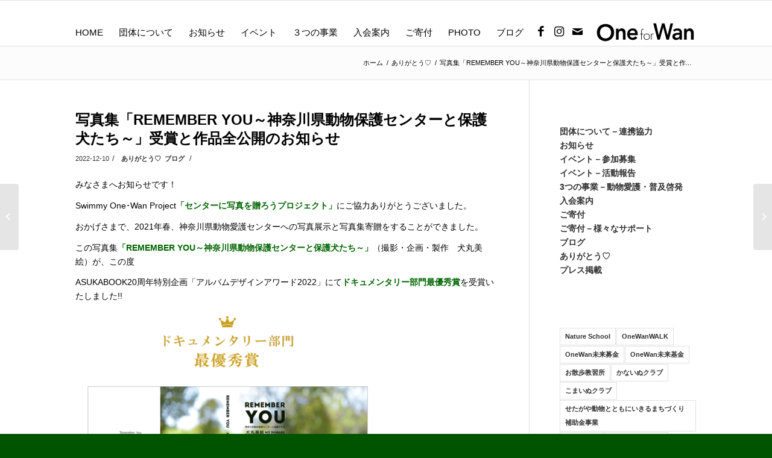

--- FILE ---
content_type: text/html; charset=UTF-8
request_url: https://oneforwan.org/5269
body_size: 23270
content:
<!DOCTYPE html>
<html lang="ja" class="html_stretched responsive av-preloader-disabled  html_header_top html_logo_right html_main_nav_header html_menu_left html_custom html_header_sticky html_header_shrinking_disabled html_mobile_menu_tablet html_header_searchicon_disabled html_content_align_center html_header_unstick_top_disabled html_header_stretch_disabled html_av-overlay-side html_av-overlay-side-classic html_av-submenu-noclone html_entry_id_5269 av-cookies-no-cookie-consent av-default-lightbox av-no-preview html_text_menu_active av-mobile-menu-switch-default">
<head>
<meta charset="UTF-8" />


<!-- mobile setting -->
<meta name="viewport" content="width=device-width, initial-scale=1">

<!-- Scripts/CSS and wp_head hook -->
<meta name='robots' content='index, follow, max-image-preview:large, max-snippet:-1, max-video-preview:-1' />

	<!-- This site is optimized with the Yoast SEO plugin v26.7 - https://yoast.com/wordpress/plugins/seo/ -->
	<title>写真集「REMEMBER YOU～神奈川県動物保護センターと保護犬たち～」受賞と作品全公開のお知らせ - 一般社団法人 One for Wan</title>
	<link rel="canonical" href="https://oneforwan.org/5269" />
	<meta property="og:locale" content="ja_JP" />
	<meta property="og:type" content="article" />
	<meta property="og:title" content="写真集「REMEMBER YOU～神奈川県動物保護センターと保護犬たち～」受賞と作品全公開のお知らせ - 一般社団法人 One for Wan" />
	<meta property="og:description" content="みなさまへお知らせです！ Swimmy One･Wan Project「センターに写真を贈ろうプロジェクト」にご協力ありがとうございました。 おかげさまで、2021年春、神奈川県動物愛護センターへの写真展示と写真集寄贈を [&hellip;]" />
	<meta property="og:url" content="https://oneforwan.org/5269" />
	<meta property="og:site_name" content="一般社団法人 One for Wan" />
	<meta property="article:publisher" content="https://www.facebook.com/oneforwan2525" />
	<meta property="article:published_time" content="2022-12-10T05:25:35+00:00" />
	<meta property="article:modified_time" content="2023-11-21T05:49:41+00:00" />
	<meta property="og:image" content="https://oneforwan.org/wp-content/uploads/2022/12/2022-12-07-2.png" />
	<meta property="og:image:width" content="972" />
	<meta property="og:image:height" content="707" />
	<meta property="og:image:type" content="image/png" />
	<meta name="author" content="staffs" />
	<meta name="twitter:card" content="summary_large_image" />
	<meta name="twitter:label1" content="執筆者" />
	<meta name="twitter:data1" content="staffs" />
	<meta name="twitter:label2" content="推定読み取り時間" />
	<meta name="twitter:data2" content="7分" />
	<script type="application/ld+json" class="yoast-schema-graph">{"@context":"https://schema.org","@graph":[{"@type":"Article","@id":"https://oneforwan.org/5269#article","isPartOf":{"@id":"https://oneforwan.org/5269"},"author":{"name":"staffs","@id":"https://oneforwan.org/#/schema/person/d0c99290b086f4bb0a5d433992bd60d5"},"headline":"写真集「REMEMBER YOU～神奈川県動物保護センターと保護犬たち～」受賞と作品全公開のお知らせ","datePublished":"2022-12-10T05:25:35+00:00","dateModified":"2023-11-21T05:49:41+00:00","mainEntityOfPage":{"@id":"https://oneforwan.org/5269"},"wordCount":67,"publisher":{"@id":"https://oneforwan.org/#organization"},"image":{"@id":"https://oneforwan.org/5269#primaryimage"},"thumbnailUrl":"https://oneforwan.org/wp-content/uploads/2022/12/2022-12-07-2.png","keywords":["OneWanWALK","OneWan未来基金","スイミーワンワンプロジェクト"],"articleSection":["ありがとう♡","ブログ"],"inLanguage":"ja"},{"@type":"WebPage","@id":"https://oneforwan.org/5269","url":"https://oneforwan.org/5269","name":"写真集「REMEMBER YOU～神奈川県動物保護センターと保護犬たち～」受賞と作品全公開のお知らせ - 一般社団法人 One for Wan","isPartOf":{"@id":"https://oneforwan.org/#website"},"primaryImageOfPage":{"@id":"https://oneforwan.org/5269#primaryimage"},"image":{"@id":"https://oneforwan.org/5269#primaryimage"},"thumbnailUrl":"https://oneforwan.org/wp-content/uploads/2022/12/2022-12-07-2.png","datePublished":"2022-12-10T05:25:35+00:00","dateModified":"2023-11-21T05:49:41+00:00","breadcrumb":{"@id":"https://oneforwan.org/5269#breadcrumb"},"inLanguage":"ja","potentialAction":[{"@type":"ReadAction","target":["https://oneforwan.org/5269"]}]},{"@type":"ImageObject","inLanguage":"ja","@id":"https://oneforwan.org/5269#primaryimage","url":"https://oneforwan.org/wp-content/uploads/2022/12/2022-12-07-2.png","contentUrl":"https://oneforwan.org/wp-content/uploads/2022/12/2022-12-07-2.png","width":972,"height":707},{"@type":"BreadcrumbList","@id":"https://oneforwan.org/5269#breadcrumb","itemListElement":[{"@type":"ListItem","position":1,"name":"ホーム","item":"https://oneforwan.org/homepage"},{"@type":"ListItem","position":2,"name":"記事","item":"https://oneforwan.org/article"},{"@type":"ListItem","position":3,"name":"写真集「REMEMBER YOU～神奈川県動物保護センターと保護犬たち～」受賞と作品全公開のお知らせ"}]},{"@type":"WebSite","@id":"https://oneforwan.org/#website","url":"https://oneforwan.org/","name":"一般社団法人 One for Wan","description":"犬を愛する人たちとすべての犬たちの幸せを願い、一般社団法人 One for Wan は活動します。犬 × 人 × 自然 × 地域 ＝ 多様性　開かれた家・場　“犬と一緒にあったらいいなをカタチにする”","publisher":{"@id":"https://oneforwan.org/#organization"},"potentialAction":[{"@type":"SearchAction","target":{"@type":"EntryPoint","urlTemplate":"https://oneforwan.org/?s={search_term_string}"},"query-input":{"@type":"PropertyValueSpecification","valueRequired":true,"valueName":"search_term_string"}}],"inLanguage":"ja"},{"@type":"Organization","@id":"https://oneforwan.org/#organization","name":"一般社団法人 One for Wan","url":"https://oneforwan.org/","logo":{"@type":"ImageObject","inLanguage":"ja","@id":"https://oneforwan.org/#/schema/logo/image/","url":"https://oneforwan.org/wp-content/uploads/2021/12/slide-1-ofwlogo.png","contentUrl":"https://oneforwan.org/wp-content/uploads/2021/12/slide-1-ofwlogo.png","width":301,"height":331,"caption":"一般社団法人 One for Wan"},"image":{"@id":"https://oneforwan.org/#/schema/logo/image/"},"sameAs":["https://www.facebook.com/oneforwan2525","https://www.instagram.com/oneforwan11/","https://www.youtube.com/channel/UC0KEfkJhILsYkV8zUqNLSsw"]},{"@type":"Person","@id":"https://oneforwan.org/#/schema/person/d0c99290b086f4bb0a5d433992bd60d5","name":"staffs","image":{"@type":"ImageObject","inLanguage":"ja","@id":"https://oneforwan.org/#/schema/person/image/","url":"https://secure.gravatar.com/avatar/12e1a59702540188b4a28e5cfd5d799f79674f36460a70f211f17b7d0f66d06e?s=96&d=mm&r=g","contentUrl":"https://secure.gravatar.com/avatar/12e1a59702540188b4a28e5cfd5d799f79674f36460a70f211f17b7d0f66d06e?s=96&d=mm&r=g","caption":"staffs"},"url":"https://oneforwan.org/author/saigo"}]}</script>
	<!-- / Yoast SEO plugin. -->


<link rel="alternate" type="application/rss+xml" title="一般社団法人 One for Wan &raquo; フィード" href="https://oneforwan.org/feed" />
<link rel="alternate" type="application/rss+xml" title="一般社団法人 One for Wan &raquo; コメントフィード" href="https://oneforwan.org/comments/feed" />
<link rel="alternate" type="application/rss+xml" title="一般社団法人 One for Wan &raquo; 写真集「REMEMBER YOU～神奈川県動物保護センターと保護犬たち～」受賞と作品全公開のお知らせ のコメントのフィード" href="https://oneforwan.org/5269/feed" />
<link rel="alternate" title="oEmbed (JSON)" type="application/json+oembed" href="https://oneforwan.org/wp-json/oembed/1.0/embed?url=https%3A%2F%2Foneforwan.org%2F5269" />
<link rel="alternate" title="oEmbed (XML)" type="text/xml+oembed" href="https://oneforwan.org/wp-json/oembed/1.0/embed?url=https%3A%2F%2Foneforwan.org%2F5269&#038;format=xml" />

<!-- google webfont font replacement -->

			<script type='text/javascript'>

				(function() {

					/*	check if webfonts are disabled by user setting via cookie - or user must opt in.	*/
					var html = document.getElementsByTagName('html')[0];
					var cookie_check = html.className.indexOf('av-cookies-needs-opt-in') >= 0 || html.className.indexOf('av-cookies-can-opt-out') >= 0;
					var allow_continue = true;
					var silent_accept_cookie = html.className.indexOf('av-cookies-user-silent-accept') >= 0;

					if( cookie_check && ! silent_accept_cookie )
					{
						if( ! document.cookie.match(/aviaCookieConsent/) || html.className.indexOf('av-cookies-session-refused') >= 0 )
						{
							allow_continue = false;
						}
						else
						{
							if( ! document.cookie.match(/aviaPrivacyRefuseCookiesHideBar/) )
							{
								allow_continue = false;
							}
							else if( ! document.cookie.match(/aviaPrivacyEssentialCookiesEnabled/) )
							{
								allow_continue = false;
							}
							else if( document.cookie.match(/aviaPrivacyGoogleWebfontsDisabled/) )
							{
								allow_continue = false;
							}
						}
					}

					if( allow_continue )
					{
						var f = document.createElement('link');

						f.type 	= 'text/css';
						f.rel 	= 'stylesheet';
						f.href 	= '//fonts.googleapis.com/css?family=Open+Sans:400,600';
						f.id 	= 'avia-google-webfont';

						document.getElementsByTagName('head')[0].appendChild(f);
					}
				})();

			</script>
			<style id='wp-img-auto-sizes-contain-inline-css' type='text/css'>
img:is([sizes=auto i],[sizes^="auto," i]){contain-intrinsic-size:3000px 1500px}
/*# sourceURL=wp-img-auto-sizes-contain-inline-css */
</style>
<link rel='stylesheet' id='avia-grid-css' href='https://oneforwan.org/wp-content/themes/enfold/css/grid.css?ver=4.8.7.1' type='text/css' media='all' />
<link rel='stylesheet' id='avia-base-css' href='https://oneforwan.org/wp-content/themes/enfold/css/base.css?ver=4.8.7.1' type='text/css' media='all' />
<link rel='stylesheet' id='avia-layout-css' href='https://oneforwan.org/wp-content/themes/enfold/css/layout.css?ver=4.8.7.1' type='text/css' media='all' />
<link rel='stylesheet' id='avia-module-audioplayer-css' href='https://oneforwan.org/wp-content/themes/enfold/config-templatebuilder/avia-shortcodes/audio-player/audio-player.css?ver=6.9' type='text/css' media='all' />
<link rel='stylesheet' id='avia-module-blog-css' href='https://oneforwan.org/wp-content/themes/enfold/config-templatebuilder/avia-shortcodes/blog/blog.css?ver=6.9' type='text/css' media='all' />
<link rel='stylesheet' id='avia-module-postslider-css' href='https://oneforwan.org/wp-content/themes/enfold/config-templatebuilder/avia-shortcodes/postslider/postslider.css?ver=6.9' type='text/css' media='all' />
<link rel='stylesheet' id='avia-module-button-css' href='https://oneforwan.org/wp-content/themes/enfold/config-templatebuilder/avia-shortcodes/buttons/buttons.css?ver=6.9' type='text/css' media='all' />
<link rel='stylesheet' id='avia-module-buttonrow-css' href='https://oneforwan.org/wp-content/themes/enfold/config-templatebuilder/avia-shortcodes/buttonrow/buttonrow.css?ver=6.9' type='text/css' media='all' />
<link rel='stylesheet' id='avia-module-button-fullwidth-css' href='https://oneforwan.org/wp-content/themes/enfold/config-templatebuilder/avia-shortcodes/buttons_fullwidth/buttons_fullwidth.css?ver=6.9' type='text/css' media='all' />
<link rel='stylesheet' id='avia-module-catalogue-css' href='https://oneforwan.org/wp-content/themes/enfold/config-templatebuilder/avia-shortcodes/catalogue/catalogue.css?ver=6.9' type='text/css' media='all' />
<link rel='stylesheet' id='avia-module-comments-css' href='https://oneforwan.org/wp-content/themes/enfold/config-templatebuilder/avia-shortcodes/comments/comments.css?ver=6.9' type='text/css' media='all' />
<link rel='stylesheet' id='avia-module-contact-css' href='https://oneforwan.org/wp-content/themes/enfold/config-templatebuilder/avia-shortcodes/contact/contact.css?ver=6.9' type='text/css' media='all' />
<link rel='stylesheet' id='avia-module-slideshow-css' href='https://oneforwan.org/wp-content/themes/enfold/config-templatebuilder/avia-shortcodes/slideshow/slideshow.css?ver=6.9' type='text/css' media='all' />
<link rel='stylesheet' id='avia-module-slideshow-contentpartner-css' href='https://oneforwan.org/wp-content/themes/enfold/config-templatebuilder/avia-shortcodes/contentslider/contentslider.css?ver=6.9' type='text/css' media='all' />
<link rel='stylesheet' id='avia-module-countdown-css' href='https://oneforwan.org/wp-content/themes/enfold/config-templatebuilder/avia-shortcodes/countdown/countdown.css?ver=6.9' type='text/css' media='all' />
<link rel='stylesheet' id='avia-module-gallery-css' href='https://oneforwan.org/wp-content/themes/enfold/config-templatebuilder/avia-shortcodes/gallery/gallery.css?ver=6.9' type='text/css' media='all' />
<link rel='stylesheet' id='avia-module-gallery-hor-css' href='https://oneforwan.org/wp-content/themes/enfold/config-templatebuilder/avia-shortcodes/gallery_horizontal/gallery_horizontal.css?ver=6.9' type='text/css' media='all' />
<link rel='stylesheet' id='avia-module-maps-css' href='https://oneforwan.org/wp-content/themes/enfold/config-templatebuilder/avia-shortcodes/google_maps/google_maps.css?ver=6.9' type='text/css' media='all' />
<link rel='stylesheet' id='avia-module-gridrow-css' href='https://oneforwan.org/wp-content/themes/enfold/config-templatebuilder/avia-shortcodes/grid_row/grid_row.css?ver=6.9' type='text/css' media='all' />
<link rel='stylesheet' id='avia-module-heading-css' href='https://oneforwan.org/wp-content/themes/enfold/config-templatebuilder/avia-shortcodes/heading/heading.css?ver=6.9' type='text/css' media='all' />
<link rel='stylesheet' id='avia-module-rotator-css' href='https://oneforwan.org/wp-content/themes/enfold/config-templatebuilder/avia-shortcodes/headline_rotator/headline_rotator.css?ver=6.9' type='text/css' media='all' />
<link rel='stylesheet' id='avia-module-hr-css' href='https://oneforwan.org/wp-content/themes/enfold/config-templatebuilder/avia-shortcodes/hr/hr.css?ver=6.9' type='text/css' media='all' />
<link rel='stylesheet' id='avia-module-icon-css' href='https://oneforwan.org/wp-content/themes/enfold/config-templatebuilder/avia-shortcodes/icon/icon.css?ver=6.9' type='text/css' media='all' />
<link rel='stylesheet' id='avia-module-iconbox-css' href='https://oneforwan.org/wp-content/themes/enfold/config-templatebuilder/avia-shortcodes/iconbox/iconbox.css?ver=6.9' type='text/css' media='all' />
<link rel='stylesheet' id='avia-module-icongrid-css' href='https://oneforwan.org/wp-content/themes/enfold/config-templatebuilder/avia-shortcodes/icongrid/icongrid.css?ver=6.9' type='text/css' media='all' />
<link rel='stylesheet' id='avia-module-iconlist-css' href='https://oneforwan.org/wp-content/themes/enfold/config-templatebuilder/avia-shortcodes/iconlist/iconlist.css?ver=6.9' type='text/css' media='all' />
<link rel='stylesheet' id='avia-module-image-css' href='https://oneforwan.org/wp-content/themes/enfold/config-templatebuilder/avia-shortcodes/image/image.css?ver=6.9' type='text/css' media='all' />
<link rel='stylesheet' id='avia-module-hotspot-css' href='https://oneforwan.org/wp-content/themes/enfold/config-templatebuilder/avia-shortcodes/image_hotspots/image_hotspots.css?ver=6.9' type='text/css' media='all' />
<link rel='stylesheet' id='avia-module-magazine-css' href='https://oneforwan.org/wp-content/themes/enfold/config-templatebuilder/avia-shortcodes/magazine/magazine.css?ver=6.9' type='text/css' media='all' />
<link rel='stylesheet' id='avia-module-masonry-css' href='https://oneforwan.org/wp-content/themes/enfold/config-templatebuilder/avia-shortcodes/masonry_entries/masonry_entries.css?ver=6.9' type='text/css' media='all' />
<link rel='stylesheet' id='avia-siteloader-css' href='https://oneforwan.org/wp-content/themes/enfold/css/avia-snippet-site-preloader.css?ver=6.9' type='text/css' media='all' />
<link rel='stylesheet' id='avia-module-menu-css' href='https://oneforwan.org/wp-content/themes/enfold/config-templatebuilder/avia-shortcodes/menu/menu.css?ver=6.9' type='text/css' media='all' />
<link rel='stylesheet' id='avia-module-notification-css' href='https://oneforwan.org/wp-content/themes/enfold/config-templatebuilder/avia-shortcodes/notification/notification.css?ver=6.9' type='text/css' media='all' />
<link rel='stylesheet' id='avia-module-numbers-css' href='https://oneforwan.org/wp-content/themes/enfold/config-templatebuilder/avia-shortcodes/numbers/numbers.css?ver=6.9' type='text/css' media='all' />
<link rel='stylesheet' id='avia-module-portfolio-css' href='https://oneforwan.org/wp-content/themes/enfold/config-templatebuilder/avia-shortcodes/portfolio/portfolio.css?ver=6.9' type='text/css' media='all' />
<link rel='stylesheet' id='avia-module-post-metadata-css' href='https://oneforwan.org/wp-content/themes/enfold/config-templatebuilder/avia-shortcodes/post_metadata/post_metadata.css?ver=6.9' type='text/css' media='all' />
<link rel='stylesheet' id='avia-module-progress-bar-css' href='https://oneforwan.org/wp-content/themes/enfold/config-templatebuilder/avia-shortcodes/progressbar/progressbar.css?ver=6.9' type='text/css' media='all' />
<link rel='stylesheet' id='avia-module-promobox-css' href='https://oneforwan.org/wp-content/themes/enfold/config-templatebuilder/avia-shortcodes/promobox/promobox.css?ver=6.9' type='text/css' media='all' />
<link rel='stylesheet' id='avia-sc-search-css' href='https://oneforwan.org/wp-content/themes/enfold/config-templatebuilder/avia-shortcodes/search/search.css?ver=6.9' type='text/css' media='all' />
<link rel='stylesheet' id='avia-module-slideshow-accordion-css' href='https://oneforwan.org/wp-content/themes/enfold/config-templatebuilder/avia-shortcodes/slideshow_accordion/slideshow_accordion.css?ver=6.9' type='text/css' media='all' />
<link rel='stylesheet' id='avia-module-slideshow-feature-image-css' href='https://oneforwan.org/wp-content/themes/enfold/config-templatebuilder/avia-shortcodes/slideshow_feature_image/slideshow_feature_image.css?ver=6.9' type='text/css' media='all' />
<link rel='stylesheet' id='avia-module-slideshow-fullsize-css' href='https://oneforwan.org/wp-content/themes/enfold/config-templatebuilder/avia-shortcodes/slideshow_fullsize/slideshow_fullsize.css?ver=6.9' type='text/css' media='all' />
<link rel='stylesheet' id='avia-module-slideshow-fullscreen-css' href='https://oneforwan.org/wp-content/themes/enfold/config-templatebuilder/avia-shortcodes/slideshow_fullscreen/slideshow_fullscreen.css?ver=6.9' type='text/css' media='all' />
<link rel='stylesheet' id='avia-module-slideshow-ls-css' href='https://oneforwan.org/wp-content/themes/enfold/config-templatebuilder/avia-shortcodes/slideshow_layerslider/slideshow_layerslider.css?ver=6.9' type='text/css' media='all' />
<link rel='stylesheet' id='avia-module-social-css' href='https://oneforwan.org/wp-content/themes/enfold/config-templatebuilder/avia-shortcodes/social_share/social_share.css?ver=6.9' type='text/css' media='all' />
<link rel='stylesheet' id='avia-module-tabsection-css' href='https://oneforwan.org/wp-content/themes/enfold/config-templatebuilder/avia-shortcodes/tab_section/tab_section.css?ver=6.9' type='text/css' media='all' />
<link rel='stylesheet' id='avia-module-table-css' href='https://oneforwan.org/wp-content/themes/enfold/config-templatebuilder/avia-shortcodes/table/table.css?ver=6.9' type='text/css' media='all' />
<link rel='stylesheet' id='avia-module-tabs-css' href='https://oneforwan.org/wp-content/themes/enfold/config-templatebuilder/avia-shortcodes/tabs/tabs.css?ver=6.9' type='text/css' media='all' />
<link rel='stylesheet' id='avia-module-team-css' href='https://oneforwan.org/wp-content/themes/enfold/config-templatebuilder/avia-shortcodes/team/team.css?ver=6.9' type='text/css' media='all' />
<link rel='stylesheet' id='avia-module-testimonials-css' href='https://oneforwan.org/wp-content/themes/enfold/config-templatebuilder/avia-shortcodes/testimonials/testimonials.css?ver=6.9' type='text/css' media='all' />
<link rel='stylesheet' id='avia-module-timeline-css' href='https://oneforwan.org/wp-content/themes/enfold/config-templatebuilder/avia-shortcodes/timeline/timeline.css?ver=6.9' type='text/css' media='all' />
<link rel='stylesheet' id='avia-module-toggles-css' href='https://oneforwan.org/wp-content/themes/enfold/config-templatebuilder/avia-shortcodes/toggles/toggles.css?ver=6.9' type='text/css' media='all' />
<link rel='stylesheet' id='avia-module-video-css' href='https://oneforwan.org/wp-content/themes/enfold/config-templatebuilder/avia-shortcodes/video/video.css?ver=6.9' type='text/css' media='all' />
<style id='wp-block-library-inline-css' type='text/css'>
:root{--wp-block-synced-color:#7a00df;--wp-block-synced-color--rgb:122,0,223;--wp-bound-block-color:var(--wp-block-synced-color);--wp-editor-canvas-background:#ddd;--wp-admin-theme-color:#007cba;--wp-admin-theme-color--rgb:0,124,186;--wp-admin-theme-color-darker-10:#006ba1;--wp-admin-theme-color-darker-10--rgb:0,107,160.5;--wp-admin-theme-color-darker-20:#005a87;--wp-admin-theme-color-darker-20--rgb:0,90,135;--wp-admin-border-width-focus:2px}@media (min-resolution:192dpi){:root{--wp-admin-border-width-focus:1.5px}}.wp-element-button{cursor:pointer}:root .has-very-light-gray-background-color{background-color:#eee}:root .has-very-dark-gray-background-color{background-color:#313131}:root .has-very-light-gray-color{color:#eee}:root .has-very-dark-gray-color{color:#313131}:root .has-vivid-green-cyan-to-vivid-cyan-blue-gradient-background{background:linear-gradient(135deg,#00d084,#0693e3)}:root .has-purple-crush-gradient-background{background:linear-gradient(135deg,#34e2e4,#4721fb 50%,#ab1dfe)}:root .has-hazy-dawn-gradient-background{background:linear-gradient(135deg,#faaca8,#dad0ec)}:root .has-subdued-olive-gradient-background{background:linear-gradient(135deg,#fafae1,#67a671)}:root .has-atomic-cream-gradient-background{background:linear-gradient(135deg,#fdd79a,#004a59)}:root .has-nightshade-gradient-background{background:linear-gradient(135deg,#330968,#31cdcf)}:root .has-midnight-gradient-background{background:linear-gradient(135deg,#020381,#2874fc)}:root{--wp--preset--font-size--normal:16px;--wp--preset--font-size--huge:42px}.has-regular-font-size{font-size:1em}.has-larger-font-size{font-size:2.625em}.has-normal-font-size{font-size:var(--wp--preset--font-size--normal)}.has-huge-font-size{font-size:var(--wp--preset--font-size--huge)}.has-text-align-center{text-align:center}.has-text-align-left{text-align:left}.has-text-align-right{text-align:right}.has-fit-text{white-space:nowrap!important}#end-resizable-editor-section{display:none}.aligncenter{clear:both}.items-justified-left{justify-content:flex-start}.items-justified-center{justify-content:center}.items-justified-right{justify-content:flex-end}.items-justified-space-between{justify-content:space-between}.screen-reader-text{border:0;clip-path:inset(50%);height:1px;margin:-1px;overflow:hidden;padding:0;position:absolute;width:1px;word-wrap:normal!important}.screen-reader-text:focus{background-color:#ddd;clip-path:none;color:#444;display:block;font-size:1em;height:auto;left:5px;line-height:normal;padding:15px 23px 14px;text-decoration:none;top:5px;width:auto;z-index:100000}html :where(.has-border-color){border-style:solid}html :where([style*=border-top-color]){border-top-style:solid}html :where([style*=border-right-color]){border-right-style:solid}html :where([style*=border-bottom-color]){border-bottom-style:solid}html :where([style*=border-left-color]){border-left-style:solid}html :where([style*=border-width]){border-style:solid}html :where([style*=border-top-width]){border-top-style:solid}html :where([style*=border-right-width]){border-right-style:solid}html :where([style*=border-bottom-width]){border-bottom-style:solid}html :where([style*=border-left-width]){border-left-style:solid}html :where(img[class*=wp-image-]){height:auto;max-width:100%}:where(figure){margin:0 0 1em}html :where(.is-position-sticky){--wp-admin--admin-bar--position-offset:var(--wp-admin--admin-bar--height,0px)}@media screen and (max-width:600px){html :where(.is-position-sticky){--wp-admin--admin-bar--position-offset:0px}}

/*# sourceURL=wp-block-library-inline-css */
</style><style id='global-styles-inline-css' type='text/css'>
:root{--wp--preset--aspect-ratio--square: 1;--wp--preset--aspect-ratio--4-3: 4/3;--wp--preset--aspect-ratio--3-4: 3/4;--wp--preset--aspect-ratio--3-2: 3/2;--wp--preset--aspect-ratio--2-3: 2/3;--wp--preset--aspect-ratio--16-9: 16/9;--wp--preset--aspect-ratio--9-16: 9/16;--wp--preset--color--black: #000000;--wp--preset--color--cyan-bluish-gray: #abb8c3;--wp--preset--color--white: #ffffff;--wp--preset--color--pale-pink: #f78da7;--wp--preset--color--vivid-red: #cf2e2e;--wp--preset--color--luminous-vivid-orange: #ff6900;--wp--preset--color--luminous-vivid-amber: #fcb900;--wp--preset--color--light-green-cyan: #7bdcb5;--wp--preset--color--vivid-green-cyan: #00d084;--wp--preset--color--pale-cyan-blue: #8ed1fc;--wp--preset--color--vivid-cyan-blue: #0693e3;--wp--preset--color--vivid-purple: #9b51e0;--wp--preset--gradient--vivid-cyan-blue-to-vivid-purple: linear-gradient(135deg,rgb(6,147,227) 0%,rgb(155,81,224) 100%);--wp--preset--gradient--light-green-cyan-to-vivid-green-cyan: linear-gradient(135deg,rgb(122,220,180) 0%,rgb(0,208,130) 100%);--wp--preset--gradient--luminous-vivid-amber-to-luminous-vivid-orange: linear-gradient(135deg,rgb(252,185,0) 0%,rgb(255,105,0) 100%);--wp--preset--gradient--luminous-vivid-orange-to-vivid-red: linear-gradient(135deg,rgb(255,105,0) 0%,rgb(207,46,46) 100%);--wp--preset--gradient--very-light-gray-to-cyan-bluish-gray: linear-gradient(135deg,rgb(238,238,238) 0%,rgb(169,184,195) 100%);--wp--preset--gradient--cool-to-warm-spectrum: linear-gradient(135deg,rgb(74,234,220) 0%,rgb(151,120,209) 20%,rgb(207,42,186) 40%,rgb(238,44,130) 60%,rgb(251,105,98) 80%,rgb(254,248,76) 100%);--wp--preset--gradient--blush-light-purple: linear-gradient(135deg,rgb(255,206,236) 0%,rgb(152,150,240) 100%);--wp--preset--gradient--blush-bordeaux: linear-gradient(135deg,rgb(254,205,165) 0%,rgb(254,45,45) 50%,rgb(107,0,62) 100%);--wp--preset--gradient--luminous-dusk: linear-gradient(135deg,rgb(255,203,112) 0%,rgb(199,81,192) 50%,rgb(65,88,208) 100%);--wp--preset--gradient--pale-ocean: linear-gradient(135deg,rgb(255,245,203) 0%,rgb(182,227,212) 50%,rgb(51,167,181) 100%);--wp--preset--gradient--electric-grass: linear-gradient(135deg,rgb(202,248,128) 0%,rgb(113,206,126) 100%);--wp--preset--gradient--midnight: linear-gradient(135deg,rgb(2,3,129) 0%,rgb(40,116,252) 100%);--wp--preset--font-size--small: 13px;--wp--preset--font-size--medium: 20px;--wp--preset--font-size--large: 36px;--wp--preset--font-size--x-large: 42px;--wp--preset--spacing--20: 0.44rem;--wp--preset--spacing--30: 0.67rem;--wp--preset--spacing--40: 1rem;--wp--preset--spacing--50: 1.5rem;--wp--preset--spacing--60: 2.25rem;--wp--preset--spacing--70: 3.38rem;--wp--preset--spacing--80: 5.06rem;--wp--preset--shadow--natural: 6px 6px 9px rgba(0, 0, 0, 0.2);--wp--preset--shadow--deep: 12px 12px 50px rgba(0, 0, 0, 0.4);--wp--preset--shadow--sharp: 6px 6px 0px rgba(0, 0, 0, 0.2);--wp--preset--shadow--outlined: 6px 6px 0px -3px rgb(255, 255, 255), 6px 6px rgb(0, 0, 0);--wp--preset--shadow--crisp: 6px 6px 0px rgb(0, 0, 0);}:where(.is-layout-flex){gap: 0.5em;}:where(.is-layout-grid){gap: 0.5em;}body .is-layout-flex{display: flex;}.is-layout-flex{flex-wrap: wrap;align-items: center;}.is-layout-flex > :is(*, div){margin: 0;}body .is-layout-grid{display: grid;}.is-layout-grid > :is(*, div){margin: 0;}:where(.wp-block-columns.is-layout-flex){gap: 2em;}:where(.wp-block-columns.is-layout-grid){gap: 2em;}:where(.wp-block-post-template.is-layout-flex){gap: 1.25em;}:where(.wp-block-post-template.is-layout-grid){gap: 1.25em;}.has-black-color{color: var(--wp--preset--color--black) !important;}.has-cyan-bluish-gray-color{color: var(--wp--preset--color--cyan-bluish-gray) !important;}.has-white-color{color: var(--wp--preset--color--white) !important;}.has-pale-pink-color{color: var(--wp--preset--color--pale-pink) !important;}.has-vivid-red-color{color: var(--wp--preset--color--vivid-red) !important;}.has-luminous-vivid-orange-color{color: var(--wp--preset--color--luminous-vivid-orange) !important;}.has-luminous-vivid-amber-color{color: var(--wp--preset--color--luminous-vivid-amber) !important;}.has-light-green-cyan-color{color: var(--wp--preset--color--light-green-cyan) !important;}.has-vivid-green-cyan-color{color: var(--wp--preset--color--vivid-green-cyan) !important;}.has-pale-cyan-blue-color{color: var(--wp--preset--color--pale-cyan-blue) !important;}.has-vivid-cyan-blue-color{color: var(--wp--preset--color--vivid-cyan-blue) !important;}.has-vivid-purple-color{color: var(--wp--preset--color--vivid-purple) !important;}.has-black-background-color{background-color: var(--wp--preset--color--black) !important;}.has-cyan-bluish-gray-background-color{background-color: var(--wp--preset--color--cyan-bluish-gray) !important;}.has-white-background-color{background-color: var(--wp--preset--color--white) !important;}.has-pale-pink-background-color{background-color: var(--wp--preset--color--pale-pink) !important;}.has-vivid-red-background-color{background-color: var(--wp--preset--color--vivid-red) !important;}.has-luminous-vivid-orange-background-color{background-color: var(--wp--preset--color--luminous-vivid-orange) !important;}.has-luminous-vivid-amber-background-color{background-color: var(--wp--preset--color--luminous-vivid-amber) !important;}.has-light-green-cyan-background-color{background-color: var(--wp--preset--color--light-green-cyan) !important;}.has-vivid-green-cyan-background-color{background-color: var(--wp--preset--color--vivid-green-cyan) !important;}.has-pale-cyan-blue-background-color{background-color: var(--wp--preset--color--pale-cyan-blue) !important;}.has-vivid-cyan-blue-background-color{background-color: var(--wp--preset--color--vivid-cyan-blue) !important;}.has-vivid-purple-background-color{background-color: var(--wp--preset--color--vivid-purple) !important;}.has-black-border-color{border-color: var(--wp--preset--color--black) !important;}.has-cyan-bluish-gray-border-color{border-color: var(--wp--preset--color--cyan-bluish-gray) !important;}.has-white-border-color{border-color: var(--wp--preset--color--white) !important;}.has-pale-pink-border-color{border-color: var(--wp--preset--color--pale-pink) !important;}.has-vivid-red-border-color{border-color: var(--wp--preset--color--vivid-red) !important;}.has-luminous-vivid-orange-border-color{border-color: var(--wp--preset--color--luminous-vivid-orange) !important;}.has-luminous-vivid-amber-border-color{border-color: var(--wp--preset--color--luminous-vivid-amber) !important;}.has-light-green-cyan-border-color{border-color: var(--wp--preset--color--light-green-cyan) !important;}.has-vivid-green-cyan-border-color{border-color: var(--wp--preset--color--vivid-green-cyan) !important;}.has-pale-cyan-blue-border-color{border-color: var(--wp--preset--color--pale-cyan-blue) !important;}.has-vivid-cyan-blue-border-color{border-color: var(--wp--preset--color--vivid-cyan-blue) !important;}.has-vivid-purple-border-color{border-color: var(--wp--preset--color--vivid-purple) !important;}.has-vivid-cyan-blue-to-vivid-purple-gradient-background{background: var(--wp--preset--gradient--vivid-cyan-blue-to-vivid-purple) !important;}.has-light-green-cyan-to-vivid-green-cyan-gradient-background{background: var(--wp--preset--gradient--light-green-cyan-to-vivid-green-cyan) !important;}.has-luminous-vivid-amber-to-luminous-vivid-orange-gradient-background{background: var(--wp--preset--gradient--luminous-vivid-amber-to-luminous-vivid-orange) !important;}.has-luminous-vivid-orange-to-vivid-red-gradient-background{background: var(--wp--preset--gradient--luminous-vivid-orange-to-vivid-red) !important;}.has-very-light-gray-to-cyan-bluish-gray-gradient-background{background: var(--wp--preset--gradient--very-light-gray-to-cyan-bluish-gray) !important;}.has-cool-to-warm-spectrum-gradient-background{background: var(--wp--preset--gradient--cool-to-warm-spectrum) !important;}.has-blush-light-purple-gradient-background{background: var(--wp--preset--gradient--blush-light-purple) !important;}.has-blush-bordeaux-gradient-background{background: var(--wp--preset--gradient--blush-bordeaux) !important;}.has-luminous-dusk-gradient-background{background: var(--wp--preset--gradient--luminous-dusk) !important;}.has-pale-ocean-gradient-background{background: var(--wp--preset--gradient--pale-ocean) !important;}.has-electric-grass-gradient-background{background: var(--wp--preset--gradient--electric-grass) !important;}.has-midnight-gradient-background{background: var(--wp--preset--gradient--midnight) !important;}.has-small-font-size{font-size: var(--wp--preset--font-size--small) !important;}.has-medium-font-size{font-size: var(--wp--preset--font-size--medium) !important;}.has-large-font-size{font-size: var(--wp--preset--font-size--large) !important;}.has-x-large-font-size{font-size: var(--wp--preset--font-size--x-large) !important;}
/*# sourceURL=global-styles-inline-css */
</style>

<style id='classic-theme-styles-inline-css' type='text/css'>
/*! This file is auto-generated */
.wp-block-button__link{color:#fff;background-color:#32373c;border-radius:9999px;box-shadow:none;text-decoration:none;padding:calc(.667em + 2px) calc(1.333em + 2px);font-size:1.125em}.wp-block-file__button{background:#32373c;color:#fff;text-decoration:none}
/*# sourceURL=/wp-includes/css/classic-themes.min.css */
</style>
<link rel='stylesheet' id='contact-form-7-css' href='https://oneforwan.org/wp-content/plugins/contact-form-7/includes/css/styles.css?ver=6.0.3' type='text/css' media='all' />
<link rel='stylesheet' id='avia-scs-css' href='https://oneforwan.org/wp-content/themes/enfold/css/shortcodes.css?ver=4.8.7.1' type='text/css' media='all' />
<link rel='stylesheet' id='avia-popup-css-css' href='https://oneforwan.org/wp-content/themes/enfold/js/aviapopup/magnific-popup.css?ver=4.8.7.1' type='text/css' media='screen' />
<link rel='stylesheet' id='avia-lightbox-css' href='https://oneforwan.org/wp-content/themes/enfold/css/avia-snippet-lightbox.css?ver=4.8.7.1' type='text/css' media='screen' />
<link rel='stylesheet' id='avia-widget-css-css' href='https://oneforwan.org/wp-content/themes/enfold/css/avia-snippet-widget.css?ver=4.8.7.1' type='text/css' media='screen' />
<link rel='stylesheet' id='avia-dynamic-css' href='https://oneforwan.org/wp-content/uploads/dynamic_avia/one_for_wan.css?ver=6609f63ce8ce2' type='text/css' media='all' />
<link rel='stylesheet' id='avia-custom-css' href='https://oneforwan.org/wp-content/themes/enfold/css/custom.css?ver=4.8.7.1' type='text/css' media='all' />
<link rel='stylesheet' id='avia-style-css' href='https://oneforwan.org/wp-content/themes/141/style.css?ver=240303014655' type='text/css' media='all' />
<script type="text/javascript" src="https://oneforwan.org/wp-includes/js/jquery/jquery.min.js?ver=3.7.1" id="jquery-core-js"></script>
<script type="text/javascript" src="https://oneforwan.org/wp-content/themes/141/my_custom.js?ver=6.9" id="custom-script-js"></script>
<script type="text/javascript" src="https://oneforwan.org/wp-content/themes/enfold/js/avia-compat.js?ver=4.8.7.1" id="avia-compat-js"></script>
<script type="text/javascript" src="https://oneforwan.org/wp-includes/js/wp-embed.min.js?ver=6.9" id="wp-embed-js" defer="defer" data-wp-strategy="defer"></script>
<link rel="https://api.w.org/" href="https://oneforwan.org/wp-json/" /><link rel="alternate" title="JSON" type="application/json" href="https://oneforwan.org/wp-json/wp/v2/posts/5269" /><link rel="EditURI" type="application/rsd+xml" title="RSD" href="https://oneforwan.org/xmlrpc.php?rsd" />
<meta name="generator" content="WordPress 6.9" />
<link rel='shortlink' href='https://oneforwan.org/?p=5269' />
<link rel="profile" href="http://gmpg.org/xfn/11" />
<link rel="alternate" type="application/rss+xml" title="一般社団法人 One for Wan RSS2 Feed" href="https://oneforwan.org/feed" />
<link rel="pingback" href="https://oneforwan.org/xmlrpc.php" />

<style type='text/css' media='screen'>
 #top #header_main > .container, #top #header_main > .container .main_menu  .av-main-nav > li > a, #top #header_main #menu-item-shop .cart_dropdown_link{ height:45px; line-height: 45px; }
 .html_top_nav_header .av-logo-container{ height:45px;  }
 .html_header_top.html_header_sticky #top #wrap_all #main{ padding-top:45px; } 
</style>
<!--[if lt IE 9]><script src="https://oneforwan.org/wp-content/themes/enfold/js/html5shiv.js"></script><![endif]-->
<link rel="icon" href="https://oneforwan.org/wp-content/uploads/2021/12/favicon.ico" type="image/x-icon">
<style type='text/css'>
@font-face {font-family: 'entypo-fontello'; font-weight: normal; font-style: normal; font-display: auto;
src: url('https://oneforwan.org/wp-content/themes/enfold/config-templatebuilder/avia-template-builder/assets/fonts/entypo-fontello.woff2') format('woff2'),
url('https://oneforwan.org/wp-content/themes/enfold/config-templatebuilder/avia-template-builder/assets/fonts/entypo-fontello.woff') format('woff'),
url('https://oneforwan.org/wp-content/themes/enfold/config-templatebuilder/avia-template-builder/assets/fonts/entypo-fontello.ttf') format('truetype'),
url('https://oneforwan.org/wp-content/themes/enfold/config-templatebuilder/avia-template-builder/assets/fonts/entypo-fontello.svg#entypo-fontello') format('svg'),
url('https://oneforwan.org/wp-content/themes/enfold/config-templatebuilder/avia-template-builder/assets/fonts/entypo-fontello.eot'),
url('https://oneforwan.org/wp-content/themes/enfold/config-templatebuilder/avia-template-builder/assets/fonts/entypo-fontello.eot?#iefix') format('embedded-opentype');
} #top .avia-font-entypo-fontello, body .avia-font-entypo-fontello, html body [data-av_iconfont='entypo-fontello']:before{ font-family: 'entypo-fontello'; }
</style>

<!--
Debugging Info for Theme support: 

Theme: Enfold
Version: 4.8.7.1
Installed: enfold
AviaFramework Version: 5.0
AviaBuilder Version: 4.8
aviaElementManager Version: 1.0.1
- - - - - - - - - - -
ChildTheme: One for Wan
ChildTheme Version: 1.0
ChildTheme Installed: enfold

ML:1G-PU:26-PLA:10
WP:6.9
Compress: CSS:disabled - JS:disabled
Updates: disabled
PLAu:7
-->
</head>

<body id="top" class="wp-singular post-template-default single single-post postid-5269 single-format-standard wp-theme-enfold wp-child-theme-141 stretched rtl_columns av-curtain-numeric open_sans  avia-responsive-images-support" itemscope="itemscope" itemtype="https://schema.org/WebPage" >

	
	<div id='wrap_all'>

	
<header id='header' class='all_colors header_color light_bg_color  av_header_top av_logo_right av_main_nav_header av_menu_left av_custom av_header_sticky av_header_shrinking_disabled av_header_stretch_disabled av_mobile_menu_tablet av_header_searchicon_disabled av_header_unstick_top_disabled av_bottom_nav_disabled  av_alternate_logo_active av_header_border_disabled'  role="banner" itemscope="itemscope" itemtype="https://schema.org/WPHeader" >

		<div  id='header_main' class='container_wrap container_wrap_logo'>

        <div class='container av-logo-container'><div class='inner-container'><span class='logo avia-standard-logo'><a href='https://oneforwan.org/' class=''><img src="https://oneforwan.org/wp-content/uploads/2021/12/logo-340x90-1.png" srcset="https://oneforwan.org/wp-content/uploads/2021/12/logo-340x90-1.png 340w, https://oneforwan.org/wp-content/uploads/2021/12/logo-340x90-1-300x79.png 300w" sizes="(max-width: 340px) 100vw, 340px" height="100" width="300" alt='一般社団法人 One for Wan' title='logo-340&#215;90' /></a></span><nav class='main_menu' data-selectname='Select a page'  role="navigation" itemscope="itemscope" itemtype="https://schema.org/SiteNavigationElement" ><div class="avia-menu av-main-nav-wrap av_menu_icon_beside"><ul id="avia-menu" class="menu av-main-nav"><li id="menu-item-755" class="menu-item menu-item-type-custom menu-item-object-custom menu-item-top-level menu-item-top-level-1"><a href="/" itemprop="url" role="menuitem" tabindex="0"><span class="avia-bullet"></span><span class="avia-menu-text">HOME</span><span class="avia-menu-fx"><span class="avia-arrow-wrap"><span class="avia-arrow"></span></span></span></a></li>
<li id="menu-item-3465" class="menu-item menu-item-type-post_type menu-item-object-page menu-item-has-children menu-item-mega-parent  menu-item-top-level menu-item-top-level-2"><a href="https://oneforwan.org/one-for-wan" itemprop="url" role="menuitem" tabindex="0"><span class="avia-bullet"></span><span class="avia-menu-text">団体について</span><span class="avia-menu-fx"><span class="avia-arrow-wrap"><span class="avia-arrow"></span></span></span></a>
<div class='avia_mega_div avia_mega3 nine units'>

<ul class="sub-menu">
	<li id="menu-item-3429" class="menu-item menu-item-type-post_type menu-item-object-page menu-item-has-children avia_mega_menu_columns_3 three units  avia_mega_menu_columns_first"><span class='mega_menu_title heading-color av-special-font'><a href='https://oneforwan.org/one-for-wan'>One for Wan とは</a></span>
	<ul class="sub-menu">
		<li id="menu-item-3436" class="menu-item menu-item-type-custom menu-item-object-custom"><a href="/one-for-wan" itemprop="url" role="menuitem" tabindex="0"><span class="avia-bullet"></span><span class="avia-menu-text">事業内容</span></a></li>
		<li id="menu-item-3475" class="menu-item menu-item-type-custom menu-item-object-custom"><a href="/one-for-wan#history" itemprop="url" role="menuitem" tabindex="0"><span class="avia-bullet"></span><span class="avia-menu-text">沿革</span></a></li>
	</ul>
</li>
	<li id="menu-item-3481" class="menu-item menu-item-type-post_type menu-item-object-page menu-item-has-children avia_mega_menu_columns_3 three units "><span class='mega_menu_title heading-color av-special-font'><a href='https://oneforwan.org/directors'>社団概要</a></span>
	<ul class="sub-menu">
		<li id="menu-item-3467" class="menu-item menu-item-type-custom menu-item-object-custom"><a href="/directors" itemprop="url" role="menuitem" tabindex="0"><span class="avia-bullet"></span><span class="avia-menu-text">代表挨拶</span></a></li>
		<li id="menu-item-3483" class="menu-item menu-item-type-custom menu-item-object-custom"><a href="/directors#list" itemprop="url" role="menuitem" tabindex="0"><span class="avia-bullet"></span><span class="avia-menu-text">役員</span></a></li>
		<li id="menu-item-3463" class="menu-item menu-item-type-custom menu-item-object-custom"><a href="/directors#basic" itemprop="url" role="menuitem" tabindex="0"><span class="avia-bullet"></span><span class="avia-menu-text">基本情報</span></a></li>
		<li id="menu-item-3468" class="menu-item menu-item-type-custom menu-item-object-custom"><a href="/directors#businessreport" itemprop="url" role="menuitem" tabindex="0"><span class="avia-bullet"></span><span class="avia-menu-text">事業報告</span></a></li>
	</ul>
</li>
	<li id="menu-item-6737" class="menu-item menu-item-type-post_type menu-item-object-page menu-item-has-children avia_mega_menu_columns_3 three units avia_mega_menu_columns_last"><span class='mega_menu_title heading-color av-special-font'><a href='https://oneforwan.org/renkei'>連携協力</a></span>
	<ul class="sub-menu">
		<li id="menu-item-6741" class="menu-item menu-item-type-custom menu-item-object-custom"><a href="https://oneforwan.org/renkei#partners" itemprop="url" role="menuitem" tabindex="0"><span class="avia-bullet"></span><span class="avia-menu-text">パートナー</span></a></li>
		<li id="menu-item-6742" class="menu-item menu-item-type-custom menu-item-object-custom"><a href="https://oneforwan.org/renkei#friends" itemprop="url" role="menuitem" tabindex="0"><span class="avia-bullet"></span><span class="avia-menu-text">フレンズ</span></a></li>
		<li id="menu-item-6743" class="menu-item menu-item-type-custom menu-item-object-custom"><a href="https://oneforwan.org/renkei#relationship" itemprop="url" role="menuitem" tabindex="0"><span class="avia-bullet"></span><span class="avia-menu-text">協力団体</span></a></li>
	</ul>
</li>
</ul>

</div>
</li>
<li id="menu-item-3329" class="menu-item menu-item-type-post_type menu-item-object-page menu-item-top-level menu-item-top-level-3"><a href="https://oneforwan.org/news" itemprop="url" role="menuitem" tabindex="0"><span class="avia-bullet"></span><span class="avia-menu-text">お知らせ</span><span class="avia-menu-fx"><span class="avia-arrow-wrap"><span class="avia-arrow"></span></span></span></a></li>
<li id="menu-item-6714" class="menu-item menu-item-type-post_type menu-item-object-page menu-item-has-children menu-item-mega-parent  menu-item-top-level menu-item-top-level-4"><a href="https://oneforwan.org/recruiting" itemprop="url" role="menuitem" tabindex="0"><span class="avia-bullet"></span><span class="avia-menu-text">イベント</span><span class="avia-menu-fx"><span class="avia-arrow-wrap"><span class="avia-arrow"></span></span></span></a>
<div class='avia_mega_div avia_mega2 six units'>

<ul class="sub-menu">
	<li id="menu-item-6716" class="menu-item menu-item-type-post_type menu-item-object-page avia_mega_menu_columns_2 three units  avia_mega_menu_columns_first"><span class='mega_menu_title heading-color av-special-font'><a href='https://oneforwan.org/recruiting'>参加募集</a></span></li>
	<li id="menu-item-6715" class="menu-item menu-item-type-post_type menu-item-object-page avia_mega_menu_columns_2 three units avia_mega_menu_columns_last"><span class='mega_menu_title heading-color av-special-font'><a href='https://oneforwan.org/activity'>活動報告</a></span></li>
</ul>

</div>
</li>
<li id="menu-item-3501" class="menu-item menu-item-type-custom menu-item-object-custom menu-item-has-children menu-item-mega-parent  menu-item-top-level menu-item-top-level-5"><a href="/activitys" itemprop="url" role="menuitem" tabindex="0"><span class="avia-bullet"></span><span class="avia-menu-text">３つの事業</span><span class="avia-menu-fx"><span class="avia-arrow-wrap"><span class="avia-arrow"></span></span></span></a>
<div class='avia_mega_div avia_mega3 nine units'>

<ul class="sub-menu">
	<li id="menu-item-3502" class="menu-item menu-item-type-custom menu-item-object-custom menu-item-has-children avia_mega_menu_columns_3 three units  avia_mega_menu_columns_first"><span class='mega_menu_title heading-color av-special-font'><a href='/activitys'>クラブ活動</a></span>
	<ul class="sub-menu">
		<li id="menu-item-3505" class="menu-item menu-item-type-custom menu-item-object-custom"><a href="/activitys#club" itemprop="url" role="menuitem" tabindex="0"><span class="avia-bullet"></span><span class="avia-menu-text">参加方法</span></a></li>
		<li id="menu-item-3506" class="menu-item menu-item-type-custom menu-item-object-custom"><a href="/activitys#school" itemprop="url" role="menuitem" tabindex="0"><span class="avia-bullet"></span><span class="avia-menu-text">お散歩教習所</span></a></li>
		<li id="menu-item-3507" class="menu-item menu-item-type-custom menu-item-object-custom"><a href="/activitys#course" itemprop="url" role="menuitem" tabindex="0"><span class="avia-bullet"></span><span class="avia-menu-text">平日講座</span></a></li>
		<li id="menu-item-3508" class="menu-item menu-item-type-custom menu-item-object-custom"><a href="/activitys#etc" itemprop="url" role="menuitem" tabindex="0"><span class="avia-bullet"></span><span class="avia-menu-text">Nature School</span></a></li>
		<li id="menu-item-3509" class="menu-item menu-item-type-custom menu-item-object-custom"><a href="/activitys#rei1" itemprop="url" role="menuitem" tabindex="0"><span class="avia-bullet"></span><span class="avia-menu-text">その他活動</span></a></li>
	</ul>
</li>
	<li id="menu-item-4296" class="menu-item menu-item-type-post_type menu-item-object-page menu-item-has-children avia_mega_menu_columns_3 three units "><span class='mega_menu_title heading-color av-special-font'><a href='https://oneforwan.org/activitys2a'>地域連携</a></span>
	<ul class="sub-menu">
		<li id="menu-item-3519" class="menu-item menu-item-type-custom menu-item-object-custom"><a href="/activitys2a#areaconnect" itemprop="url" role="menuitem" tabindex="0"><span class="avia-bullet"></span><span class="avia-menu-text">世田谷</span></a></li>
		<li id="menu-item-3551" class="menu-item menu-item-type-custom menu-item-object-custom"><a href="/activitys2a#gokan" itemprop="url" role="menuitem" tabindex="0"><span class="avia-bullet"></span><span class="avia-menu-text">嬬恋村</span></a></li>
		<li id="menu-item-4382" class="menu-item menu-item-type-custom menu-item-object-custom"><a href="/activitys2a#miura" itemprop="url" role="menuitem" tabindex="0"><span class="avia-bullet"></span><span class="avia-menu-text">三浦半島</span></a></li>
		<li id="menu-item-3520" class="menu-item menu-item-type-custom menu-item-object-custom"><a href="/activitys2a#bushi" itemprop="url" role="menuitem" tabindex="0"><span class="avia-bullet"></span><span class="avia-menu-text">鎌倉</span></a></li>
	</ul>
</li>
	<li id="menu-item-6757" class="menu-item menu-item-type-post_type menu-item-object-page menu-item-has-children avia_mega_menu_columns_3 three units avia_mega_menu_columns_last"><span class='mega_menu_title heading-color av-special-font'><a href='https://oneforwan.org/activitys3'>動物愛護・普及啓発</a></span>
	<ul class="sub-menu">
		<li id="menu-item-6758" class="menu-item menu-item-type-post_type menu-item-object-page"><a href="https://oneforwan.org/activitys3" itemprop="url" role="menuitem" tabindex="0"><span class="avia-bullet"></span><span class="avia-menu-text">Swimmy One Wan Project</span></a></li>
		<li id="menu-item-6753" class="menu-item menu-item-type-custom menu-item-object-custom"><a href="https://oneforwan.org/activitys3#mirai" itemprop="url" role="menuitem" tabindex="0"><span class="avia-bullet"></span><span class="avia-menu-text">One♡Wan 未来基金</span></a></li>
		<li id="menu-item-6754" class="menu-item menu-item-type-custom menu-item-object-custom"><a href="https://oneforwan.org/activitys3#walk" itemprop="url" role="menuitem" tabindex="0"><span class="avia-bullet"></span><span class="avia-menu-text">One♡Wan Walk</span></a></li>
		<li id="menu-item-6755" class="menu-item menu-item-type-custom menu-item-object-custom"><a href="https://oneforwan.org/activitys3#trip" itemprop="url" role="menuitem" tabindex="0"><span class="avia-bullet"></span><span class="avia-menu-text">出張授業</span></a></li>
		<li id="menu-item-6756" class="menu-item menu-item-type-custom menu-item-object-custom"><a href="https://oneforwan.org/activitys3#etc" itemprop="url" role="menuitem" tabindex="0"><span class="avia-bullet"></span><span class="avia-menu-text">その他活動例</span></a></li>
	</ul>
</li>
</ul>

</div>
</li>
<li id="menu-item-6713" class="menu-item menu-item-type-post_type menu-item-object-page menu-item-top-level menu-item-top-level-6"><a href="https://oneforwan.org/join-a" itemprop="url" role="menuitem" tabindex="0"><span class="avia-bullet"></span><span class="avia-menu-text">入会案内</span><span class="avia-menu-fx"><span class="avia-arrow-wrap"><span class="avia-arrow"></span></span></span></a></li>
<li id="menu-item-4374" class="menu-item menu-item-type-post_type menu-item-object-page menu-item-has-children menu-item-mega-parent  menu-item-top-level menu-item-top-level-7"><a href="https://oneforwan.org/donation" itemprop="url" role="menuitem" tabindex="0"><span class="avia-bullet"></span><span class="avia-menu-text">ご寄付</span><span class="avia-menu-fx"><span class="avia-arrow-wrap"><span class="avia-arrow"></span></span></span></a>
<div class='avia_mega_div avia_mega2 six units'>

<ul class="sub-menu">
	<li id="menu-item-6709" class="menu-item menu-item-type-post_type menu-item-object-page avia_mega_menu_columns_2 three units  avia_mega_menu_columns_first"><span class='mega_menu_title heading-color av-special-font'><a href='https://oneforwan.org/donation'>寄付について</a></span></li>
	<li id="menu-item-6719" class="menu-item menu-item-type-post_type menu-item-object-page avia_mega_menu_columns_2 three units avia_mega_menu_columns_last"><span class='mega_menu_title heading-color av-special-font'><a href='https://oneforwan.org/support'>様々なサポート</a></span></li>
</ul>

</div>
</li>
<li id="menu-item-3592" class="menu-item menu-item-type-custom menu-item-object-custom menu-item-has-children menu-item-top-level menu-item-top-level-8"><a href="/" itemprop="url" role="menuitem" tabindex="0"><span class="avia-bullet"></span><span class="avia-menu-text">PHOTO</span><span class="avia-menu-fx"><span class="avia-arrow-wrap"><span class="avia-arrow"></span></span></span></a>


<ul class="sub-menu">
	<li id="menu-item-3794" class="menu-item menu-item-type-custom menu-item-object-custom"><a href="/" itemprop="url" role="menuitem" tabindex="0"><span class="avia-bullet"></span><span class="avia-menu-text">準備中です&#8230;</span></a></li>
</ul>
</li>
<li id="menu-item-6689" class="menu-item menu-item-type-post_type menu-item-object-page menu-item-top-level menu-item-top-level-9"><a href="https://oneforwan.org/notes" itemprop="url" role="menuitem" tabindex="0"><span class="avia-bullet"></span><span class="avia-menu-text">ブログ</span><span class="avia-menu-fx"><span class="avia-arrow-wrap"><span class="avia-arrow"></span></span></span></a></li>
<li class="av-burger-menu-main menu-item-avia-special ">
	        			<a href="#" aria-label="Menu" aria-hidden="false">
							<span class="av-hamburger av-hamburger--spin av-js-hamburger">
								<span class="av-hamburger-box">
						          <span class="av-hamburger-inner"></span>
						          <strong>Menu</strong>
								</span>
							</span>
							<span class="avia_hidden_link_text">Menu</span>
						</a>
	        		   </li></ul></div><ul class='noLightbox social_bookmarks icon_count_6'><li class='social_bookmarks_facebook av-social-link-facebook social_icon_1'><a target="_blank" aria-label="Link to Facebook" href='https://www.facebook.com/oneforwan2525' aria-hidden='false' data-av_icon='' data-av_iconfont='entypo-fontello' title='Facebook' rel="noopener"><span class='avia_hidden_link_text'>Facebook</span></a></li><li class='social_bookmarks_instagram av-social-link-instagram social_icon_2'><a target="_blank" aria-label="Link to Instagram" href='https://www.instagram.com/oneforwan11/' aria-hidden='false' data-av_icon='' data-av_iconfont='entypo-fontello' title='Instagram' rel="noopener"><span class='avia_hidden_link_text'>Instagram</span></a></li><li class='social_bookmarks_mail av-social-link-mail social_icon_3'><a  aria-label="Link to Mail" href='/contact' aria-hidden='false' data-av_icon='' data-av_iconfont='entypo-fontello' title='Mail'><span class='avia_hidden_link_text'>Mail</span></a></li></ul></nav></div> </div> 
		<!-- end container_wrap-->
		</div>
		<div class='header_bg'></div>

<!-- end header -->
</header>

	<div id='main' class='all_colors' data-scroll-offset='45'>

	<div class='stretch_full container_wrap alternate_color light_bg_color title_container'><div class='container'><strong class='main-title entry-title '><a href='https://oneforwan.org/article' rel='bookmark' title='Permanent Link: 記事'  itemprop="headline" >記事</a></strong><div class="breadcrumb breadcrumbs avia-breadcrumbs"><div class="breadcrumb-trail" ><span class="trail-before"><span class="breadcrumb-title">現在位置: </span></span> <span  itemscope="itemscope" itemtype="https://schema.org/BreadcrumbList" ><span  itemscope="itemscope" itemtype="https://schema.org/ListItem" itemprop="itemListElement" ><a itemprop="url" href="https://oneforwan.org" title="一般社団法人 One for Wan" rel="home" class="trail-begin"><span itemprop="name">ホーム</span></a><span itemprop="position" class="hidden">1</span></span></span> <span class="sep">/</span> <span  itemscope="itemscope" itemtype="https://schema.org/BreadcrumbList" ><span  itemscope="itemscope" itemtype="https://schema.org/ListItem" itemprop="itemListElement" ><a itemprop="url" href="https://oneforwan.org/article" title="記事"><span itemprop="name">記事</span></a><span itemprop="position" class="hidden">2</span></span></span> <span class="sep">/</span> <span  itemscope="itemscope" itemtype="https://schema.org/BreadcrumbList" ><span  itemscope="itemscope" itemtype="https://schema.org/ListItem" itemprop="itemListElement" ><a itemprop="url" href="https://oneforwan.org/category/arigato"><span itemprop="name">ありがとう♡</span></a><span itemprop="position" class="hidden">3</span></span></span> <span class="sep">/</span> <span class="trail-end">写真集「REMEMBER YOU～神奈川県動物保護センターと保護犬たち～」受賞と作...</span></div></div></div></div>
		<div class='container_wrap container_wrap_first main_color sidebar_right'>

			<div class='container template-blog template-single-blog '>

				<main class='content units av-content-small alpha  av-blog-meta-author-disabled av-blog-meta-comments-disabled'  role="main" itemscope="itemscope" itemtype="https://schema.org/Blog" >

                    <article class='post-entry post-entry-type-standard post-entry-5269 post-loop-1 post-parity-odd post-entry-last single-big with-slider post-5269 post type-post status-publish format-standard has-post-thumbnail hentry category-arigato category-notes tag-onewanwalk tag-onewan tag-47'  itemscope="itemscope" itemtype="https://schema.org/BlogPosting" itemprop="blogPost" ><div class="big-preview single-big"  itemprop="image" itemscope="itemscope" itemtype="https://schema.org/ImageObject" ><a href="https://oneforwan.org/wp-content/uploads/2022/12/2022-12-07-2-800x582.png" data-srcset="https://oneforwan.org/wp-content/uploads/2022/12/2022-12-07-2-800x582.png 800w, https://oneforwan.org/wp-content/uploads/2022/12/2022-12-07-2-500x364.png 500w, https://oneforwan.org/wp-content/uploads/2022/12/2022-12-07-2-768x559.png 768w, https://oneforwan.org/wp-content/uploads/2022/12/2022-12-07-2-705x513.png 705w, https://oneforwan.org/wp-content/uploads/2022/12/2022-12-07-2.png 972w" data-sizes="(max-width: 800px) 100vw, 800px"  title="2022-12-07 (2)" ><img width="845" height="321" src="https://oneforwan.org/wp-content/uploads/2022/12/2022-12-07-2-845x321.png" class="wp-image-5271 avia-img-lazy-loading-5271 attachment-entry_with_sidebar size-entry_with_sidebar wp-post-image" alt="" decoding="async" fetchpriority="high" /></a></div><div class='blog-meta'></div><div class='entry-content-wrapper clearfix standard-content'><header class="entry-content-header"><h1 class='post-title entry-title '  itemprop="headline" >写真集「REMEMBER YOU～神奈川県動物保護センターと保護犬たち～」受賞と作品全公開のお知らせ<span class="post-format-icon minor-meta"></span></h1><span class='post-meta-infos'><time class='date-container minor-meta updated' >2022-12-10</time><span class='text-sep text-sep-date'>/</span><span class="blog-categories minor-meta">カテゴリ:  <a href="https://oneforwan.org/category/arigato" rel="tag">ありがとう♡</a>, <a href="https://oneforwan.org/category/notes" rel="tag">ブログ</a> </span><span class="text-sep text-sep-cat">/</span><span class="blog-author minor-meta">作成者:  <span class="entry-author-link"  itemprop="author" ><span class="author"><span class="fn"><a href="https://oneforwan.org/author/saigo" title="staffs の投稿" rel="author">staffs</a></span></span></span></span></span></header><div class="entry-content"  itemprop="text" ><p><span lang="EN-US">みなさまへお知らせです！</span></p>
<p><span lang="EN-US">Swimmy One･Wan Project<a href="http://swimmyonewan.blogspot.com/2021/03/2021.html">「センターに写真を贈ろうプロジェクト」</a>にご協力ありがとうございました。</span></p>
<p><span lang="EN-US">おかげさまで</span><span lang="EN-US">、2021年春、神奈川県動物愛護センターへの写真展示と写真集寄贈をすることができました。　</span></p>
<p><span lang="EN-US">この写真集<strong>「REMEMBER YOU～神奈川県動物保護センターと保護犬たち～」</strong>（撮影・企画・製作　犬丸美絵）が、この度</span></p>
<p>ASUKABOOK20周年特別企画「アルバムデザインアワード2022」にて<strong>ドキュメンタリー部門最優秀賞</strong>を受賞いたしました!!</p>
<p><img decoding="async" class="alignnone size-medium wp-image-5271" src="https://oneforwan.org/wp-content/uploads/2022/12/2022-12-07-2-500x364.png" alt="" width="500" height="364" srcset="https://oneforwan.org/wp-content/uploads/2022/12/2022-12-07-2-500x364.png 500w, https://oneforwan.org/wp-content/uploads/2022/12/2022-12-07-2-800x582.png 800w, https://oneforwan.org/wp-content/uploads/2022/12/2022-12-07-2-768x559.png 768w, https://oneforwan.org/wp-content/uploads/2022/12/2022-12-07-2-705x513.png 705w, https://oneforwan.org/wp-content/uploads/2022/12/2022-12-07-2.png 972w" sizes="(max-width: 500px) 100vw, 500px" /></p>
<p>&nbsp;</p>
<p>そして、この写真集が今、<span class="xt0psk2"><strong><a href="https://asukabook.jp/event/photoaward/albumdesignaward2022_announce/sakuhin/">Asukabook（アスカブック）さんのHP</a>にて全公開されています！</strong></span></p>
<p><a href="https://asukabook.jp/event/photoaward/albumdesignaward2022_announce/sakuhin/">こちら</a>をClickしてごらんください。</p>
<p>みなさま、ぜひぜひご覧ください。</p>
<p>ウエブ上で全国どこでもどなたでもご覧になれます。</p>
<p>お知り合い、お友だちにもお知らせください。</p>
<p>&nbsp;</p>
<p>折しも、One for Wan では、先日11月13日のOne♡Waｎ WALKより小学校等への出張授業とこの写真集も届けたいと</p>
<p><strong>「One♡Wan未来基金』</strong>をスタートさせたところでした。</p>
<p>『One♡Wan　WALKご報告とお知らせ』</p>
<div class='avia-iframe-wrap'>
<blockquote class="wp-embedded-content" data-secret="vKqAUROhQs"><p><a href="https://oneforwan.org/5113">【0ne♡WanWALK2022】ご報告とお礼</a></p></blockquote>
<p><iframe class="wp-embedded-content" sandbox="allow-scripts" security="restricted" style="position: absolute; clip: rect(1px, 1px, 1px, 1px);" title="&#8220;【0ne♡WanWALK2022】ご報告とお礼&#8221; &#8212; 一般社団法人 One for Wan" src="https://oneforwan.org/5113/embed#?secret=r3KTiEXymw#?secret=vKqAUROhQs" data-secret="vKqAUROhQs" width="600" height="338" frameborder="0" marginwidth="0" marginheight="0" scrolling="no"></iframe></div>
<p>&nbsp;</p>
<p><span lang="EN-US"><strong>「REMEMBER YOU～神奈川県動物保護センターと保護犬たち～」</strong>を</span>たくさんの方にぜひ見ていただきたい！</p>
<p>全公開を決めた犬丸美絵の言葉をそのままみなさまへお伝えさせていただきます。</p>
<p>（One for Wan 　代表　齊郷　恵）</p>
<p>&nbsp;</p>
<p>&nbsp;</p>
<p><img loading="lazy" decoding="async" class="alignnone size-medium wp-image-5280" src="https://oneforwan.org/wp-content/uploads/2022/12/115927233_282547126154278_7151503130668452304_n-500x354.jpg" alt="" width="500" height="354" srcset="https://oneforwan.org/wp-content/uploads/2022/12/115927233_282547126154278_7151503130668452304_n-500x354.jpg 500w, https://oneforwan.org/wp-content/uploads/2022/12/115927233_282547126154278_7151503130668452304_n-800x566.jpg 800w, https://oneforwan.org/wp-content/uploads/2022/12/115927233_282547126154278_7151503130668452304_n-768x543.jpg 768w, https://oneforwan.org/wp-content/uploads/2022/12/115927233_282547126154278_7151503130668452304_n-1536x1087.jpg 1536w, https://oneforwan.org/wp-content/uploads/2022/12/115927233_282547126154278_7151503130668452304_n-1500x1061.jpg 1500w, https://oneforwan.org/wp-content/uploads/2022/12/115927233_282547126154278_7151503130668452304_n-260x185.jpg 260w, https://oneforwan.org/wp-content/uploads/2022/12/115927233_282547126154278_7151503130668452304_n-705x499.jpg 705w, https://oneforwan.org/wp-content/uploads/2022/12/115927233_282547126154278_7151503130668452304_n.jpg 2000w" sizes="auto, (max-width: 500px) 100vw, 500px" /></p>
<p>&nbsp;</p>
<h3>『すべての犬たちが笑って暮らせますように』犬丸美絵</h3>
<p style="font-weight: 400;">Swimmy One･Wan Project「センターに写真を贈ろうプロジェクト」にご寄付いただいた皆様、</p>
<p style="font-weight: 400;">写真集「REMEMBER YOU～神奈川県動物保護センターと保護犬たち～」をご購入してくださった皆様へ。</p>
<p>&nbsp;</p>
<p style="font-weight: 400;">「センターに写真を贈ろうプロジェクト」ではみなさまからたくさんのお気持ちをいただき誠にありがとうございました。</p>
<p style="font-weight: 400;">そして個人的に写真集をお買い上げくださった皆様、あらためて心から感謝申し上げます。</p>
<p style="font-weight: 400;">皆様のお気持ちがこもった写真集やパネルは、いまも神奈川県動物愛護センターに大切に飾られており</p>
<p style="font-weight: 400;">たくさんの来訪者さんや取材メディアのみなさんや、メディアを通してたくさんの方々に、大切なことを伝えてくれています。</p>
<p style="font-weight: 400;">あらためてありがとうございました！</p>
<p>&nbsp;</p>
<p style="font-weight: 400;">さて、大変うれしいことのご報告です！</p>
<p style="font-weight: 400;">写真集「REMEMBER YOU～神奈川県動物保護センターと保護犬たち～」が</p>
<p style="font-weight: 400;">ASUKABOOK20周年特別企画「アルバムデザインアワード2022」にて</p>
<p style="font-weight: 400;">ドキュメンタリー部門最優秀賞を受賞いたしました！</p>
<p style="font-weight: 400;">（アスカブックさんは多種多様なアルバムの表現力で“思い出”をカタチに残すフォトグラファー向けの会社です。）</p>
<p>&nbsp;</p>
<p style="font-weight: 400;">犬たちのためにできることをいつも考えているのですが、今年に入って</p>
<p style="font-weight: 400;">「この写真集をもっとたくさんの方に見ていただきたい」と改めて思うようになり。</p>
<p style="font-weight: 400;">どういう方法で？？と考えていたところにアルバムアワードの募集記事が舞い込んできて。</p>
<p style="font-weight: 400;">かわいい写真、きれいな写真、晴れやかな写真たちが並ぶ世界で、かなりの異種。ダメもとだけど、たくさんの方の目に触れるいい機会だ！と応募したのですが、</p>
<p style="font-weight: 400;">まさかの、ほんとうにまさかの最優秀賞受賞でした。</p>
<p>&nbsp;</p>
<p style="font-weight: 400;">この写真集を作るとき、一番心掛けたのは、まずは真実を見ることが大事だけど、見終わったときに暗い気持ちになるのではなく、前を向ける写真集にしたいということ。</p>
<p style="font-weight: 400;">それでも「辛すぎて見たくない」と言われがちな世界。</p>
<p style="font-weight: 400;">その写真集が、こんな大きな舞台で、それも最優秀賞をいただける時が来るなんて。</p>
<p style="font-weight: 400;">本当に時代が変わってきたとうれしく思います。</p>
<p style="font-weight: 400;">いろんな思いをしたけれど、ただただ前を向き、まっすぐ生きているセンターの犬たち。</p>
<p style="font-weight: 400;">彼らは本当に素晴らしい犬たちばかりでした。</p>
<p style="font-weight: 400;">そんな彼らをたくさんの方々に見ていただける。</p>
<p style="font-weight: 400;">そして目をつむりたくなるような殺処分機のあった施設を、写真として残して、</p>
<p style="font-weight: 400;">たくさんの人たちに忘れてはならない歴史として知っていただく。</p>
<p style="font-weight: 400;">神奈川県動物愛護センターに在るだけでなく、たくさんの方々に感じてほしい。伝えたい。</p>
<p style="font-weight: 400;">その想いが一つ歩を進めました。</p>
<p>&nbsp;</p>
<p style="font-weight: 400;">きっと犬たちとあの施設が導いてくれたに違いない。</p>
<p style="font-weight: 400;">確実にそう思います。</p>
<p style="font-weight: 400;">受賞作品はアスカブックさんや専門誌で一般公開されるのですが、</p>
<p style="font-weight: 400;">大変高価な金額にもかかわらずお買い上げいただいた方がいらっしゃるので、</p>
<p style="font-weight: 400;">全公開するかどうかアスカネットさんもお気遣いくださり、私もとてもとても悩んだのですが、</p>
<p style="font-weight: 400;">今、この機会に、たくさんの方々に見ていただく大切さをとても感じて、全公開することにしました。</p>
<p style="font-weight: 400;">たくさんの方々に犬たちの気持ち、施設の気持ち、そして携わった人々の想いが届くことを祈っています。</p>
<p>&nbsp;</p>
<p style="font-weight: 400;">華やかなアワードのすばらしく美しい作品たち中に、</p>
<p style="font-weight: 400;">保護センターで長い時を暮らしていたマーチさんが威風堂々と上を向いて笑っているのをぜひご覧ください！</p>
<p style="font-weight: 400;">これからもこの写真集をたくさんのみなさんへ見ていただけるよう個人でも尽力したいと思います。</p>
<p style="font-weight: 400;">そして（一社）One for Wanの啓発事業、Swimmy One･Wan Projectでも、「One♡Wan未来基金」がスタートしました。</p>
<p style="font-weight: 400;">様々な形の小学校出張授業とこの写真集を寄贈する活動をはじめます。</p>
<p style="font-weight: 400;">これからも、写真家として、（一社）One for Wan理事として、そして一愛犬家として。</p>
<p style="font-weight: 400;">すべての犬たちが笑って暮らせるように、犬たちへ恩返ししていきたいと思います。</p>
<div class="x11i5rnm xat24cr x1mh8g0r x1vvkbs xtlvy1s x126k92a">
<div dir="auto">これからもこの写真集をたくさんのみなさんへ見ていただけるよう尽力したいと思います。</div>
</div>
<div class="x11i5rnm xat24cr x1mh8g0r x1vvkbs xtlvy1s x126k92a">
<div dir="auto">すべての犬たちが笑って暮らせますように。</div>
<div dir="auto"></div>
</div>
<div class="x11i5rnm xat24cr x1mh8g0r x1vvkbs xtlvy1s x126k92a">
<div dir="auto"></div>
</div>
<p>&nbsp;</p>
<p>&nbsp;</p>
<p>&nbsp;</p>
<div class="x11i5rnm xat24cr x1mh8g0r x1vvkbs xdj266r x126k92a"></div>
<div class="x11i5rnm xat24cr x1mh8g0r x1vvkbs xtlvy1s x126k92a">
<div dir="auto"></div>
</div>
</div><footer class="entry-footer"><span class="blog-tags minor-meta"><strong>タグ:</strong><span> <a href="https://oneforwan.org/tag/onewanwalk" rel="tag">OneWanWALK</a>, <a href="https://oneforwan.org/tag/onewan%e6%9c%aa%e6%9d%a5%e5%9f%ba%e9%87%91" rel="tag">OneWan未来基金</a>, <a href="https://oneforwan.org/tag/%e3%82%b9%e3%82%a4%e3%83%9f%e3%83%bc%e3%83%af%e3%83%b3%e3%83%af%e3%83%b3%e3%83%97%e3%83%ad%e3%82%b8%e3%82%a7%e3%82%af%e3%83%88" rel="tag">スイミーワンワンプロジェクト</a></span></span><div class='av-social-sharing-box av-social-sharing-box-icon av-social-sharing-box-same-width av-social-sharing-right'><div class="av-share-box"><h5 class='av-share-link-description av-no-toc '>Share this entry</h5><ul class="av-share-box-list noLightbox"><li class='av-share-link av-social-link-facebook' ><a target="_blank" aria-label="Share on Facebook" href='https://www.facebook.com/sharer.php?u=https://oneforwan.org/5269&#038;t=%E5%86%99%E7%9C%9F%E9%9B%86%E3%80%8CREMEMBER%20YOU%EF%BD%9E%E7%A5%9E%E5%A5%88%E5%B7%9D%E7%9C%8C%E5%8B%95%E7%89%A9%E4%BF%9D%E8%AD%B7%E3%82%BB%E3%83%B3%E3%82%BF%E3%83%BC%E3%81%A8%E4%BF%9D%E8%AD%B7%E7%8A%AC%E3%81%9F%E3%81%A1%EF%BD%9E%E3%80%8D%E5%8F%97%E8%B3%9E%E3%81%A8%E4%BD%9C%E5%93%81%E5%85%A8%E5%85%AC%E9%96%8B%E3%81%AE%E3%81%8A%E7%9F%A5%E3%82%89%E3%81%9B' aria-hidden='false' data-av_icon='' data-av_iconfont='entypo-fontello' title='' data-avia-related-tooltip='Share on Facebook' rel="noopener"><span class='avia_hidden_link_text'>Share on Facebook</span></a></li><li class='av-share-link av-social-link-instagram' ><a target="_blank" aria-label="Link to Instagram" href='https://www.instagram.com/oneforwan11/' aria-hidden='false' data-av_icon='' data-av_iconfont='entypo-fontello' title='' data-avia-related-tooltip='Link to Instagram' rel="noopener"><span class='avia_hidden_link_text'>Link to Instagram</span></a></li></ul></div></div></footer><div class='post_delimiter'></div></div><div class='post_author_timeline'></div><span class='hidden'>
				<span class='av-structured-data'  itemprop="image" itemscope="itemscope" itemtype="https://schema.org/ImageObject" >
						<span itemprop='url'>https://oneforwan.org/wp-content/uploads/2022/12/2022-12-07-2.png</span>
						<span itemprop='height'>707</span>
						<span itemprop='width'>972</span>
				</span>
				<span class='av-structured-data'  itemprop="publisher" itemtype="https://schema.org/Organization" itemscope="itemscope" >
						<span itemprop='name'>staffs</span>
						<span itemprop='logo' itemscope itemtype='https://schema.org/ImageObject'>
							<span itemprop='url'>https://oneforwan.org/wp-content/uploads/2021/12/logo-340x90-1.png</span>
						 </span>
				</span><span class='av-structured-data'  itemprop="author" itemscope="itemscope" itemtype="https://schema.org/Person" ><span itemprop='name'>staffs</span></span><span class='av-structured-data'  itemprop="datePublished" datetime="2022-12-10T14:25:35+09:00" >2022-12-10 14:25:35</span><span class='av-structured-data'  itemprop="dateModified" itemtype="https://schema.org/dateModified" >2023-11-21 14:49:41</span><span class='av-structured-data'  itemprop="mainEntityOfPage" itemtype="https://schema.org/mainEntityOfPage" ><span itemprop='name'>写真集「REMEMBER YOU～神奈川県動物保護センターと保護犬たち～」受賞と作品全公開のお知らせ</span></span></span></article><div class='single-big'></div><div class ='related_posts clearfix av-related-style-full'><h5 class='related_title'>次も気に入っていただけるかもしれません。</h5><div class='related_entries_container '><div class='av_one_half no_margin  alpha relThumb relThumb1 relThumbOdd post-format-standard related_column'>
	<a href='https://oneforwan.org/7912' class='relThumWrap noLightbox' title='【One♡WanWALK2025】会計報告・ご協賛・ご協力のお礼'>
	<span class='related_image_wrap' ><img width="180" height="180" src="https://oneforwan.org/wp-content/uploads/2025/04/International-180x180.png" class="wp-image-7919 avia-img-lazy-loading-7919 attachment-square size-square wp-post-image" alt="" title="International" decoding="async" loading="lazy" srcset="https://oneforwan.org/wp-content/uploads/2025/04/International-180x180.png 180w, https://oneforwan.org/wp-content/uploads/2025/04/International-80x80.png 80w, https://oneforwan.org/wp-content/uploads/2025/04/International-36x36.png 36w" sizes="auto, (max-width: 180px) 100vw, 180px" />	<span class='related-format-icon '><span class='related-format-icon-inner' aria-hidden='true' data-av_icon='' data-av_iconfont='entypo-fontello'></span></span>	</span><strong class='av-related-title'>【One♡WanWALK2025】会計報告・ご協賛・ご協力のお礼</strong>	</a></div><div class='av_one_half no_margin   relThumb relThumb2 relThumbEven post-format-standard related_column'>
	<a href='https://oneforwan.org/9327' class='relThumWrap noLightbox' title='【開催予定一覧】One♡WanWALK2025'>
	<span class='related_image_wrap' ><img width="180" height="180" src="https://oneforwan.org/wp-content/uploads/2025/10/20251013-01-180x180.jpg" class="wp-image-9196 avia-img-lazy-loading-9196 attachment-square size-square wp-post-image" alt="" title="20251013-01" decoding="async" loading="lazy" srcset="https://oneforwan.org/wp-content/uploads/2025/10/20251013-01-180x180.jpg 180w, https://oneforwan.org/wp-content/uploads/2025/10/20251013-01-80x80.jpg 80w, https://oneforwan.org/wp-content/uploads/2025/10/20251013-01-36x36.jpg 36w" sizes="auto, (max-width: 180px) 100vw, 180px" />	<span class='related-format-icon '><span class='related-format-icon-inner' aria-hidden='true' data-av_icon='' data-av_iconfont='entypo-fontello'></span></span>	</span><strong class='av-related-title'>【開催予定一覧】One♡WanWALK2025</strong>	</a></div><div class='av_one_half no_margin   relThumb relThumb3 relThumbOdd post-format-standard related_column'>
	<a href='https://oneforwan.org/9268' class='relThumWrap noLightbox' title='【お知らせ】「One♡WanWALK in CHIBA2025｣開催決定＆参加者募集！'>
	<span class='related_image_wrap' ><img width="180" height="180" src="https://oneforwan.org/wp-content/uploads/2025/11/茶色-紅葉-どんぐり-秋の思い出-instagram投稿-チラシ（A4）-1-180x180.png" class="wp-image-9276 avia-img-lazy-loading-9276 attachment-square size-square wp-post-image" alt="" title="茶色　紅葉 どんぐり 秋の思い出 instagram投稿 (チラシ（A4）) (1)" decoding="async" loading="lazy" srcset="https://oneforwan.org/wp-content/uploads/2025/11/茶色-紅葉-どんぐり-秋の思い出-instagram投稿-チラシ（A4）-1-180x180.png 180w, https://oneforwan.org/wp-content/uploads/2025/11/茶色-紅葉-どんぐり-秋の思い出-instagram投稿-チラシ（A4）-1-80x80.png 80w, https://oneforwan.org/wp-content/uploads/2025/11/茶色-紅葉-どんぐり-秋の思い出-instagram投稿-チラシ（A4）-1-36x36.png 36w" sizes="auto, (max-width: 180px) 100vw, 180px" />	<span class='related-format-icon '><span class='related-format-icon-inner' aria-hidden='true' data-av_icon='' data-av_iconfont='entypo-fontello'></span></span>	</span><strong class='av-related-title'>【お知らせ】「One♡WanWALK in CHIBA2025｣開催決定＆参加者募集！</strong>	</a></div><div class='av_one_half no_margin   relThumb relThumb4 relThumbEven post-format-video related_column'>
	<a href='https://oneforwan.org/7869' class='relThumWrap noLightbox' title='【0ne♡WanWALK2025＃ジハングンヨコスカ】ご報告とお礼　その1'>
	<span class='related_image_wrap' ><img width="180" height="180" src="https://oneforwan.org/wp-content/uploads/2025/04/ヨコスカ-299-2-180x180.jpg" class="wp-image-7902 avia-img-lazy-loading-7902 attachment-square size-square wp-post-image" alt="" title="ヨコスカ-299" decoding="async" loading="lazy" srcset="https://oneforwan.org/wp-content/uploads/2025/04/ヨコスカ-299-2-180x180.jpg 180w, https://oneforwan.org/wp-content/uploads/2025/04/ヨコスカ-299-2-80x80.jpg 80w, https://oneforwan.org/wp-content/uploads/2025/04/ヨコスカ-299-2-36x36.jpg 36w" sizes="auto, (max-width: 180px) 100vw, 180px" />	<span class='related-format-icon '><span class='related-format-icon-inner' aria-hidden='true' data-av_icon='' data-av_iconfont='entypo-fontello'></span></span>	</span><strong class='av-related-title'>【0ne♡WanWALK2025＃ジハングンヨコスカ】ご報告とお礼　その1</strong>	</a></div><div class='av_one_half no_margin   relThumb relThumb5 relThumbOdd post-format-standard related_column'>
	<a href='https://oneforwan.org/6949' class='relThumWrap noLightbox' title='【0ne♡WanWALK＠逗子2024】ご報告とお礼'>
	<span class='related_image_wrap' ><img width="180" height="180" src="https://oneforwan.org/wp-content/uploads/2024/05/★240309_042-180x180.jpg" class="wp-image-6952 avia-img-lazy-loading-6952 attachment-square size-square wp-post-image" alt="" title="★240309_042" decoding="async" loading="lazy" srcset="https://oneforwan.org/wp-content/uploads/2024/05/★240309_042-180x180.jpg 180w, https://oneforwan.org/wp-content/uploads/2024/05/★240309_042-80x80.jpg 80w, https://oneforwan.org/wp-content/uploads/2024/05/★240309_042-36x36.jpg 36w" sizes="auto, (max-width: 180px) 100vw, 180px" />	<span class='related-format-icon '><span class='related-format-icon-inner' aria-hidden='true' data-av_icon='' data-av_iconfont='entypo-fontello'></span></span>	</span><strong class='av-related-title'>【0ne♡WanWALK＠逗子2024】ご報告とお礼</strong>	</a></div><div class='av_one_half no_margin  omega relThumb relThumb6 relThumbEven post-format-standard related_column'>
	<a href='https://oneforwan.org/7589' class='relThumWrap noLightbox' title='【お知らせ】2025/3/22（土）＃ジハングン ヨコスカ「One ♡ Wan WALK 2025」開催します！'>
	<span class='related_image_wrap' ><img width="180" height="180" src="https://oneforwan.org/wp-content/uploads/2025/02/One♡WanWALK2025ポスター-180x180.png" class="wp-image-7646 avia-img-lazy-loading-7646 attachment-square size-square wp-post-image" alt="" title="One♡WanWALK2025ポスター" decoding="async" loading="lazy" srcset="https://oneforwan.org/wp-content/uploads/2025/02/One♡WanWALK2025ポスター-180x180.png 180w, https://oneforwan.org/wp-content/uploads/2025/02/One♡WanWALK2025ポスター-80x80.png 80w, https://oneforwan.org/wp-content/uploads/2025/02/One♡WanWALK2025ポスター-36x36.png 36w" sizes="auto, (max-width: 180px) 100vw, 180px" />	<span class='related-format-icon '><span class='related-format-icon-inner' aria-hidden='true' data-av_icon='' data-av_iconfont='entypo-fontello'></span></span>	</span><strong class='av-related-title'>【お知らせ】2025/3/22（土）＃ジハングン ヨコスカ「One ♡ Wan WALK 2025」開催します！</strong>	</a></div></div></div>




<div class='comment-entry post-entry'>


</div>
				<!--end content-->
				</main>

				<aside class='sidebar sidebar_right   alpha units'  role="complementary" itemscope="itemscope" itemtype="https://schema.org/WPSideBar" ><div class='inner_sidebar extralight-border'><section id="pages-2" class="widget clearfix widget_pages"><h3 class="widgettitle">　</h3>
			<ul>
				<li class="page_item page-item-6734"><a href="https://oneforwan.org/renkei">団体について－連携協力</a></li>
<li class="page_item page-item-3313"><a href="https://oneforwan.org/news">お知らせ</a></li>
<li class="page_item page-item-4237"><a href="https://oneforwan.org/recruiting">イベント－参加募集</a></li>
<li class="page_item page-item-3323"><a href="https://oneforwan.org/activity">イベント－活動報告</a></li>
<li class="page_item page-item-4561"><a href="https://oneforwan.org/activitys3">3つの事業－動物愛護・普及啓発</a></li>
<li class="page_item page-item-6710"><a href="https://oneforwan.org/join-a">入会案内</a></li>
<li class="page_item page-item-4360"><a href="https://oneforwan.org/donation">ご寄付</a></li>
<li class="page_item page-item-6704"><a href="https://oneforwan.org/support">ご寄付－様々なサポート</a></li>
<li class="page_item page-item-3339"><a href="https://oneforwan.org/notes">ブログ</a></li>
<li class="page_item page-item-4301"><a href="https://oneforwan.org/thankyou">ありがとう♡</a></li>
<li class="page_item page-item-3325"><a href="https://oneforwan.org/press">プレス掲載</a></li>
			</ul>

			<span class="seperator extralight-border"></span></section><section id="tag_cloud-3" class="widget clearfix widget_tag_cloud"><h3 class="widgettitle">　</h3><div class="tagcloud"><a href="https://oneforwan.org/tag/nature-school" class="tag-cloud-link tag-link-32 tag-link-position-1" style="font-size: 15.118644067797pt;" aria-label="Nature School (15個の項目)">Nature School</a>
<a href="https://oneforwan.org/tag/onewanwalk" class="tag-cloud-link tag-link-45 tag-link-position-2" style="font-size: 16.225988700565pt;" aria-label="OneWanWALK (21個の項目)">OneWanWALK</a>
<a href="https://oneforwan.org/tag/onewan%e6%9c%aa%e6%9d%a5%e5%8b%9f%e9%87%91" class="tag-cloud-link tag-link-55 tag-link-position-3" style="font-size: 15.909604519774pt;" aria-label="OneWan未来募金 (19個の項目)">OneWan未来募金</a>
<a href="https://oneforwan.org/tag/onewan%e6%9c%aa%e6%9d%a5%e5%9f%ba%e9%87%91" class="tag-cloud-link tag-link-49 tag-link-position-4" style="font-size: 10.372881355932pt;" aria-label="OneWan未来基金 (3個の項目)">OneWan未来基金</a>
<a href="https://oneforwan.org/tag/%e3%81%8a%e6%95%a3%e6%ad%a9%e6%95%99%e7%bf%92%e6%89%80" class="tag-cloud-link tag-link-23 tag-link-position-5" style="font-size: 20.892655367232pt;" aria-label="お散歩教習所 (84個の項目)">お散歩教習所</a>
<a href="https://oneforwan.org/tag/%e3%81%8b%e3%81%aa%e3%81%84%e3%81%ac%e3%82%af%e3%83%a9%e3%83%96" class="tag-cloud-link tag-link-21 tag-link-position-6" style="font-size: 21.446327683616pt;" aria-label="かないぬクラブ (98個の項目)">かないぬクラブ</a>
<a href="https://oneforwan.org/tag/%e3%81%93%e3%81%be%e3%81%84%e3%81%ac%e3%82%af%e3%83%a9%e3%83%96" class="tag-cloud-link tag-link-20 tag-link-position-7" style="font-size: 22pt;" aria-label="こまいぬクラブ (116個の項目)">こまいぬクラブ</a>
<a href="https://oneforwan.org/tag/%e3%81%9b%e3%81%9f%e3%81%8c%e3%82%84%e5%8b%95%e7%89%a9%e3%81%a8%e3%81%a8%e3%82%82%e3%81%ab%e3%81%84%e3%81%8d%e3%82%8b%e3%81%be%e3%81%a1%e3%81%a5%e3%81%8f%e3%82%8a%e8%a3%9c%e5%8a%a9%e9%87%91%e4%ba%8b" class="tag-cloud-link tag-link-83 tag-link-position-8" style="font-size: 10.372881355932pt;" aria-label="せたがや動物とともにいきるまちづくり補助金事業 (3個の項目)">せたがや動物とともにいきるまちづくり補助金事業</a>
<a href="https://oneforwan.org/tag/%e3%81%a4%e3%81%be%e2%99%a1%e6%81%8b%e7%8a%ac" class="tag-cloud-link tag-link-41 tag-link-position-9" style="font-size: 13.853107344633pt;" aria-label="つま♡恋犬 (10個の項目)">つま♡恋犬</a>
<a href="https://oneforwan.org/tag/%e3%81%a4%e3%81%be%e2%99%a1%e6%81%8b%e7%8a%ac%e3%83%95%e3%82%a7%e3%82%b9" class="tag-cloud-link tag-link-75 tag-link-position-10" style="font-size: 9.4237288135593pt;" aria-label="つま♡恋犬フェス (2個の項目)">つま♡恋犬フェス</a>
<a href="https://oneforwan.org/tag/%e3%81%a4%e3%81%be%e6%81%8b%e7%8a%ac" class="tag-cloud-link tag-link-43 tag-link-position-11" style="font-size: 10.372881355932pt;" aria-label="つま恋犬 (3個の項目)">つま恋犬</a>
<a href="https://oneforwan.org/tag/%e3%81%af%e3%82%84%e3%81%be%e3%82%a8%e3%82%b7%e3%82%ab%e3%83%ab%e3%82%a2%e3%82%af%e3%82%b7%e3%83%a7%e3%83%b3" class="tag-cloud-link tag-link-52 tag-link-position-12" style="font-size: 13.853107344633pt;" aria-label="はやまエシカルアクション (10個の項目)">はやまエシカルアクション</a>
<a href="https://oneforwan.org/tag/%e3%81%be%e3%81%a1%e6%ad%a9%e3%81%8d" class="tag-cloud-link tag-link-92 tag-link-position-13" style="font-size: 8pt;" aria-label="まち歩き (1個の項目)">まち歩き</a>
<a href="https://oneforwan.org/tag/%e3%82%b0%e3%83%aa%e3%83%bc%e3%83%95%e3%82%b1%e3%82%a2" class="tag-cloud-link tag-link-72 tag-link-position-14" style="font-size: 9.4237288135593pt;" aria-label="グリーフケア (2個の項目)">グリーフケア</a>
<a href="https://oneforwan.org/tag/%e3%82%b7%e3%83%8b%e3%82%a2%e3%83%89%e3%83%83%e3%82%b0" class="tag-cloud-link tag-link-99 tag-link-position-15" style="font-size: 9.4237288135593pt;" aria-label="シニアドッグ (2個の項目)">シニアドッグ</a>
<a href="https://oneforwan.org/tag/%e3%82%b9%e3%82%a4%e3%83%9f%e3%83%bc%e3%83%af%e3%83%b3%e3%83%af%e3%83%b3%e3%83%97%e3%83%ad%e3%82%b8%e3%82%a7%e3%82%af%e3%83%88" class="tag-cloud-link tag-link-47 tag-link-position-16" style="font-size: 14.169491525424pt;" aria-label="スイミーワンワンプロジェクト (11個の項目)">スイミーワンワンプロジェクト</a>
<a href="https://oneforwan.org/tag/%e3%83%81%e3%83%a3%e3%83%aa%e3%83%86%e3%82%a3%e3%83%bc%e3%82%a6%e3%82%aa%e3%83%bc%e3%82%af" class="tag-cloud-link tag-link-71 tag-link-position-17" style="font-size: 13.536723163842pt;" aria-label="チャリティーウオーク (9個の項目)">チャリティーウオーク</a>
<a href="https://oneforwan.org/tag/%e3%83%88%e3%83%aa%e3%83%83%e3%82%af" class="tag-cloud-link tag-link-39 tag-link-position-18" style="font-size: 15.118644067797pt;" aria-label="トリック (15個の項目)">トリック</a>
<a href="https://oneforwan.org/tag/%e3%83%88%e3%83%ac%e3%83%bc%e3%83%8b%e3%83%b3%e3%82%b0" class="tag-cloud-link tag-link-28 tag-link-position-19" style="font-size: 21.209039548023pt;" aria-label="トレーニング (92個の項目)">トレーニング</a>
<a href="https://oneforwan.org/tag/%e3%83%90%e3%82%b9%e3%83%84%e3%82%a2%e3%83%bc" class="tag-cloud-link tag-link-57 tag-link-position-20" style="font-size: 12.350282485876pt;" aria-label="バスツアー (6個の項目)">バスツアー</a>
<a href="https://oneforwan.org/tag/%e3%83%95%e3%82%a9%e3%83%88%e3%82%b3%e3%83%b3%e3%83%86%e3%82%b9%e3%83%88" class="tag-cloud-link tag-link-48 tag-link-position-21" style="font-size: 8pt;" aria-label="フォトコンテスト (1個の項目)">フォトコンテスト</a>
<a href="https://oneforwan.org/tag/%e3%83%9a%e3%83%83%e3%83%88%e9%98%b2%e7%81%bd" class="tag-cloud-link tag-link-84 tag-link-position-22" style="font-size: 9.4237288135593pt;" aria-label="ペット防災 (2個の項目)">ペット防災</a>
<a href="https://oneforwan.org/tag/%e3%83%9e%e3%83%ab%e3%82%b7%e3%82%a7" class="tag-cloud-link tag-link-63 tag-link-position-23" style="font-size: 9.4237288135593pt;" aria-label="マルシェ (2個の項目)">マルシェ</a>
<a href="https://oneforwan.org/tag/%e3%83%9f%e3%83%8b%e3%82%a2%e3%82%b8%e3%83%aa%e3%83%86%e3%82%a3%e3%83%bc" class="tag-cloud-link tag-link-66 tag-link-position-24" style="font-size: 13.853107344633pt;" aria-label="ミニアジリティー (10個の項目)">ミニアジリティー</a>
<a href="https://oneforwan.org/tag/%e4%b8%80%e8%88%ac%e7%a4%be%e5%9b%a3%e6%b3%95%e4%ba%ba" class="tag-cloud-link tag-link-22 tag-link-position-25" style="font-size: 16.542372881356pt;" aria-label="一般社団法人 (23個の項目)">一般社団法人</a>
<a href="https://oneforwan.org/tag/%e4%b8%96%e7%94%b0%e8%b0%b7%e5%8c%ba" class="tag-cloud-link tag-link-82 tag-link-position-26" style="font-size: 10.372881355932pt;" aria-label="世田谷区 (3個の項目)">世田谷区</a>
<a href="https://oneforwan.org/tag/%e4%ba%a4%e6%b5%81%e4%bc%81%e7%94%bb" class="tag-cloud-link tag-link-38 tag-link-position-27" style="font-size: 13.536723163842pt;" aria-label="交流企画 (9個の項目)">交流企画</a>
<a href="https://oneforwan.org/tag/%e4%bc%9a%e5%93%a1%e4%bc%81%e7%94%bb" class="tag-cloud-link tag-link-91 tag-link-position-28" style="font-size: 10.372881355932pt;" aria-label="会員企画 (3個の項目)">会員企画</a>
<a href="https://oneforwan.org/tag/%e5%86%99%e7%9c%9f%e5%b1%95" class="tag-cloud-link tag-link-54 tag-link-position-29" style="font-size: 9.4237288135593pt;" aria-label="写真展 (2個の項目)">写真展</a>
<a href="https://oneforwan.org/tag/%e5%9b%bd%e9%9a%9b%e5%8b%95%e7%89%a9%e5%b0%82%e9%96%80%e5%ad%a6%e6%a0%a1" class="tag-cloud-link tag-link-67 tag-link-position-30" style="font-size: 13.853107344633pt;" aria-label="国際動物専門学校 (10個の項目)">国際動物専門学校</a>
<a href="https://oneforwan.org/tag/%e5%a4%8f%e3%81%ae%e5%a4%9c%e3%81%ae%e3%81%8a%e6%95%a3%e6%ad%a9%e4%bc%9a" class="tag-cloud-link tag-link-40 tag-link-position-31" style="font-size: 12.745762711864pt;" aria-label="夏の夜のお散歩会 (7個の項目)">夏の夜のお散歩会</a>
<a href="https://oneforwan.org/tag/%e5%a4%9a%e6%91%a9%e5%b7%9d" class="tag-cloud-link tag-link-76 tag-link-position-32" style="font-size: 13.141242937853pt;" aria-label="多摩川 (8個の項目)">多摩川</a>
<a href="https://oneforwan.org/tag/%e5%ac%ac%e6%81%8b%e6%9d%91" class="tag-cloud-link tag-link-42 tag-link-position-33" style="font-size: 13.536723163842pt;" aria-label="嬬恋村 (9個の項目)">嬬恋村</a>
<a href="https://oneforwan.org/tag/%e5%b9%b3%e6%97%a5%e8%ac%9b%e5%ba%a7" class="tag-cloud-link tag-link-33 tag-link-position-34" style="font-size: 17.175141242938pt;" aria-label="平日講座 (28個の項目)">平日講座</a>
<a href="https://oneforwan.org/tag/%e6%a8%aa%e6%b5%9c" class="tag-cloud-link tag-link-59 tag-link-position-35" style="font-size: 8pt;" aria-label="横浜 (1個の項目)">横浜</a>
<a href="https://oneforwan.org/tag/%e7%8a%ac" class="tag-cloud-link tag-link-29 tag-link-position-36" style="font-size: 21.683615819209pt;" aria-label="犬 (107個の項目)">犬</a>
<a href="https://oneforwan.org/tag/%e7%8a%ac%e3%81%a8%e3%81%be%e3%81%a1%e6%ad%a9%e3%81%8d" class="tag-cloud-link tag-link-81 tag-link-position-37" style="font-size: 10.372881355932pt;" aria-label="犬とまち歩き (3個の項目)">犬とまち歩き</a>
<a href="https://oneforwan.org/tag/%e7%8a%ac%e3%81%a8%e3%82%a6%e3%82%aa%e3%83%bc%e3%82%af" class="tag-cloud-link tag-link-97 tag-link-position-38" style="font-size: 9.4237288135593pt;" aria-label="犬とウオーク (2個の項目)">犬とウオーク</a>
<a href="https://oneforwan.org/tag/%e7%8a%ac%e3%81%a8%e3%82%af%e3%83%ab%e3%83%bc%e3%82%ba" class="tag-cloud-link tag-link-114 tag-link-position-39" style="font-size: 8pt;" aria-label="犬とクルーズ (1個の項目)">犬とクルーズ</a>
<a href="https://oneforwan.org/tag/%e7%8a%ac%e5%90%8c%e4%bc%b4%e3%82%a4%e3%83%99%e3%83%b3%e3%83%88" class="tag-cloud-link tag-link-89 tag-link-position-40" style="font-size: 11.16384180791pt;" aria-label="犬同伴イベント (4個の項目)">犬同伴イベント</a>
<a href="https://oneforwan.org/tag/%e7%a5%9e%e5%a5%88%e5%b7%9d" class="tag-cloud-link tag-link-30 tag-link-position-41" style="font-size: 18.915254237288pt;" aria-label="神奈川 (47個の項目)">神奈川</a>
<a href="https://oneforwan.org/tag/%e9%8e%8c%e5%80%89" class="tag-cloud-link tag-link-37 tag-link-position-42" style="font-size: 15.35593220339pt;" aria-label="鎌倉 (16個の項目)">鎌倉</a>
<a href="https://oneforwan.org/tag/%e9%a7%92%e6%b2%a2" class="tag-cloud-link tag-link-68 tag-link-position-43" style="font-size: 14.960451977401pt;" aria-label="駒沢 (14個の項目)">駒沢</a>
<a href="https://oneforwan.org/tag/%e9%a7%92%e6%b2%a2%e3%81%93%e3%82%82%e3%82%8c%e3%81%b3%e3%83%97%e3%83%ad%e3%82%b8%e3%82%a7%e3%82%af%e3%83%88" class="tag-cloud-link tag-link-103 tag-link-position-44" style="font-size: 9.4237288135593pt;" aria-label="駒沢こもれびプロジェクト (2個の項目)">駒沢こもれびプロジェクト</a>
<a href="https://oneforwan.org/tag/%e9%a7%92%e6%b2%a2%e5%85%ac%e5%9c%92" class="tag-cloud-link tag-link-31 tag-link-position-45" style="font-size: 19.627118644068pt;" aria-label="駒沢公園 (58個の項目)">駒沢公園</a></div>
<span class="seperator extralight-border"></span></section><section id="archives-2" class="widget clearfix widget_archive"><h3 class="widgettitle">過去の記事</h3>		<label class="screen-reader-text" for="archives-dropdown-2">過去の記事</label>
		<select id="archives-dropdown-2" name="archive-dropdown">
			
			<option value="">月を選択</option>
				<option value='https://oneforwan.org/date/2025/12'> 2025年12月 &nbsp;(4)</option>
	<option value='https://oneforwan.org/date/2025/11'> 2025年11月 &nbsp;(2)</option>
	<option value='https://oneforwan.org/date/2025/10'> 2025年10月 &nbsp;(1)</option>
	<option value='https://oneforwan.org/date/2025/09'> 2025年9月 &nbsp;(1)</option>
	<option value='https://oneforwan.org/date/2025/08'> 2025年8月 &nbsp;(1)</option>
	<option value='https://oneforwan.org/date/2025/07'> 2025年7月 &nbsp;(1)</option>
	<option value='https://oneforwan.org/date/2025/06'> 2025年6月 &nbsp;(4)</option>
	<option value='https://oneforwan.org/date/2025/04'> 2025年4月 &nbsp;(8)</option>
	<option value='https://oneforwan.org/date/2025/03'> 2025年3月 &nbsp;(2)</option>
	<option value='https://oneforwan.org/date/2025/02'> 2025年2月 &nbsp;(2)</option>
	<option value='https://oneforwan.org/date/2025/01'> 2025年1月 &nbsp;(4)</option>
	<option value='https://oneforwan.org/date/2024/12'> 2024年12月 &nbsp;(2)</option>
	<option value='https://oneforwan.org/date/2024/11'> 2024年11月 &nbsp;(4)</option>
	<option value='https://oneforwan.org/date/2024/10'> 2024年10月 &nbsp;(4)</option>
	<option value='https://oneforwan.org/date/2024/09'> 2024年9月 &nbsp;(1)</option>
	<option value='https://oneforwan.org/date/2024/08'> 2024年8月 &nbsp;(4)</option>
	<option value='https://oneforwan.org/date/2024/06'> 2024年6月 &nbsp;(2)</option>
	<option value='https://oneforwan.org/date/2024/05'> 2024年5月 &nbsp;(6)</option>
	<option value='https://oneforwan.org/date/2024/04'> 2024年4月 &nbsp;(4)</option>
	<option value='https://oneforwan.org/date/2024/03'> 2024年3月 &nbsp;(2)</option>
	<option value='https://oneforwan.org/date/2024/02'> 2024年2月 &nbsp;(1)</option>
	<option value='https://oneforwan.org/date/2024/01'> 2024年1月 &nbsp;(4)</option>
	<option value='https://oneforwan.org/date/2023/12'> 2023年12月 &nbsp;(5)</option>
	<option value='https://oneforwan.org/date/2023/11'> 2023年11月 &nbsp;(2)</option>
	<option value='https://oneforwan.org/date/2023/10'> 2023年10月 &nbsp;(7)</option>
	<option value='https://oneforwan.org/date/2023/09'> 2023年9月 &nbsp;(5)</option>
	<option value='https://oneforwan.org/date/2023/08'> 2023年8月 &nbsp;(6)</option>
	<option value='https://oneforwan.org/date/2023/07'> 2023年7月 &nbsp;(1)</option>
	<option value='https://oneforwan.org/date/2023/06'> 2023年6月 &nbsp;(1)</option>
	<option value='https://oneforwan.org/date/2023/05'> 2023年5月 &nbsp;(2)</option>
	<option value='https://oneforwan.org/date/2023/04'> 2023年4月 &nbsp;(4)</option>
	<option value='https://oneforwan.org/date/2023/03'> 2023年3月 &nbsp;(4)</option>
	<option value='https://oneforwan.org/date/2023/02'> 2023年2月 &nbsp;(11)</option>
	<option value='https://oneforwan.org/date/2023/01'> 2023年1月 &nbsp;(2)</option>
	<option value='https://oneforwan.org/date/2022/12'> 2022年12月 &nbsp;(5)</option>
	<option value='https://oneforwan.org/date/2022/11'> 2022年11月 &nbsp;(6)</option>
	<option value='https://oneforwan.org/date/2022/10'> 2022年10月 &nbsp;(4)</option>
	<option value='https://oneforwan.org/date/2022/09'> 2022年9月 &nbsp;(5)</option>
	<option value='https://oneforwan.org/date/2022/08'> 2022年8月 &nbsp;(7)</option>
	<option value='https://oneforwan.org/date/2022/07'> 2022年7月 &nbsp;(1)</option>
	<option value='https://oneforwan.org/date/2022/06'> 2022年6月 &nbsp;(3)</option>
	<option value='https://oneforwan.org/date/2022/05'> 2022年5月 &nbsp;(4)</option>
	<option value='https://oneforwan.org/date/2022/04'> 2022年4月 &nbsp;(9)</option>
	<option value='https://oneforwan.org/date/2022/03'> 2022年3月 &nbsp;(3)</option>
	<option value='https://oneforwan.org/date/2022/02'> 2022年2月 &nbsp;(3)</option>
	<option value='https://oneforwan.org/date/2022/01'> 2022年1月 &nbsp;(12)</option>
	<option value='https://oneforwan.org/date/2021/11'> 2021年11月 &nbsp;(3)</option>
	<option value='https://oneforwan.org/date/2021/10'> 2021年10月 &nbsp;(5)</option>
	<option value='https://oneforwan.org/date/2021/09'> 2021年9月 &nbsp;(3)</option>
	<option value='https://oneforwan.org/date/2019/02'> 2019年2月 &nbsp;(1)</option>
	<option value='https://oneforwan.org/date/2016/06'> 2016年6月 &nbsp;(1)</option>
	<option value='https://oneforwan.org/date/2016/03'> 2016年3月 &nbsp;(1)</option>
	<option value='https://oneforwan.org/date/2015/01'> 2015年1月 &nbsp;(1)</option>
	<option value='https://oneforwan.org/date/2014/10'> 2014年10月 &nbsp;(1)</option>
	<option value='https://oneforwan.org/date/2014/08'> 2014年8月 &nbsp;(1)</option>

		</select>

			<script type="text/javascript">
/* <![CDATA[ */

( ( dropdownId ) => {
	const dropdown = document.getElementById( dropdownId );
	function onSelectChange() {
		setTimeout( () => {
			if ( 'escape' === dropdown.dataset.lastkey ) {
				return;
			}
			if ( dropdown.value ) {
				document.location.href = dropdown.value;
			}
		}, 250 );
	}
	function onKeyUp( event ) {
		if ( 'Escape' === event.key ) {
			dropdown.dataset.lastkey = 'escape';
		} else {
			delete dropdown.dataset.lastkey;
		}
	}
	function onClick() {
		delete dropdown.dataset.lastkey;
	}
	dropdown.addEventListener( 'keyup', onKeyUp );
	dropdown.addEventListener( 'click', onClick );
	dropdown.addEventListener( 'change', onSelectChange );
})( "archives-dropdown-2" );

//# sourceURL=WP_Widget_Archives%3A%3Awidget
/* ]]> */
</script>
<span class="seperator extralight-border"></span></section></div></aside>

			</div><!--end container-->

		</div><!-- close default .container_wrap element -->


				<div class='container_wrap footer_color' id='footer'>

					<div class='container'>

						<div class='flex_column av_one_half  first el_before_av_one_half'><section id="custom_html-3" class="widget_text widget clearfix widget_custom_html"><div class="textwidget custom-html-widget"><p style="font-size:16px;">
About One for Wan
</p>
<p style="font-size:13px;">
犬を愛する人たちとすべての犬たちの幸せを願い、一般社団法人 One for Wan は<br>
活動します。　犬 × 人 × 自然 × 地域 ＝ 多様性　開かれた家・場<br>
“犬と一緒にあったらいいなをカタチにする”	<br>
</p></div><span class="seperator extralight-border"></span></section></div><div class='flex_column av_one_half  el_after_av_one_half  el_before_av_one_half '><section id="custom_html-2" class="widget_text widget clearfix widget_custom_html"><div class="textwidget custom-html-widget"><ul class="footerul">
<li><a href="/disclaimer">免責事項</a></li>
<li><a href="/privacy">プライバシーポリシー</a><li><a href="/contact">お問い合わせ</a></li>
</li>
</ul>
</div><span class="seperator extralight-border"></span></section></div>
					</div>

				<!-- ####### END FOOTER CONTAINER ####### -->
				</div>

	

	
				<footer class='container_wrap socket_color' id='socket'  role="contentinfo" itemscope="itemscope" itemtype="https://schema.org/WPFooter" >
                    <div class='container'>

                        <span class='copyright'>©2021 Copyright - 一般社団法人 One for Wan - <a rel='nofollow' href='https://kriesi.at'>Enfold Theme by Kriesi</a></span>

                        <ul class='noLightbox social_bookmarks icon_count_6'><li class='social_bookmarks_facebook av-social-link-facebook social_icon_1'><a target="_blank" aria-label="Link to Facebook" href='https://www.facebook.com/oneforwan2525' aria-hidden='false' data-av_icon='' data-av_iconfont='entypo-fontello' title='Facebook' rel="noopener"><span class='avia_hidden_link_text'>Facebook</span></a></li><li class='social_bookmarks_instagram av-social-link-instagram social_icon_2'><a target="_blank" aria-label="Link to Instagram" href='https://www.instagram.com/oneforwan11/' aria-hidden='false' data-av_icon='' data-av_iconfont='entypo-fontello' title='Instagram' rel="noopener"><span class='avia_hidden_link_text'>Instagram</span></a></li><li class='social_bookmarks_mail av-social-link-mail social_icon_3'><a  aria-label="Link to Mail" href='/contact' aria-hidden='false' data-av_icon='' data-av_iconfont='entypo-fontello' title='Mail'><span class='avia_hidden_link_text'>Mail</span></a></li></ul>
                    </div>

	            <!-- ####### END SOCKET CONTAINER ####### -->
				</footer>


					<!-- end main -->
		</div>

		<a class='avia-post-nav avia-post-prev with-image' href='https://oneforwan.org/5129' >    <span class='label iconfont' aria-hidden='true' data-av_icon='' data-av_iconfont='entypo-fontello'></span>    <span class='entry-info-wrap'>        <span class='entry-info'>            <span class='entry-title'>【One♡Wan WALK 2022】レポート</span>            <span class='entry-image'><img width="80" height="80" src="https://oneforwan.org/wp-content/uploads/2022/11/IMG_8285-80x80.jpg" class="wp-image-5115 avia-img-lazy-loading-5115 attachment-thumbnail size-thumbnail wp-post-image" alt="" decoding="async" loading="lazy" srcset="https://oneforwan.org/wp-content/uploads/2022/11/IMG_8285-80x80.jpg 80w, https://oneforwan.org/wp-content/uploads/2022/11/IMG_8285-36x36.jpg 36w, https://oneforwan.org/wp-content/uploads/2022/11/IMG_8285-180x180.jpg 180w" sizes="auto, (max-width: 80px) 100vw, 80px" /></span>        </span>    </span></a><a class='avia-post-nav avia-post-next with-image' href='https://oneforwan.org/5333' >    <span class='label iconfont' aria-hidden='true' data-av_icon='' data-av_iconfont='entypo-fontello'></span>    <span class='entry-info-wrap'>        <span class='entry-info'>            <span class='entry-image'><img width="80" height="80" src="https://oneforwan.org/wp-content/uploads/2022/12/315925544_840017207282465_7385403329815020224_n-80x80.jpg" class="wp-image-5334 avia-img-lazy-loading-5334 attachment-thumbnail size-thumbnail wp-post-image" alt="" decoding="async" loading="lazy" srcset="https://oneforwan.org/wp-content/uploads/2022/12/315925544_840017207282465_7385403329815020224_n-80x80.jpg 80w, https://oneforwan.org/wp-content/uploads/2022/12/315925544_840017207282465_7385403329815020224_n-36x36.jpg 36w, https://oneforwan.org/wp-content/uploads/2022/12/315925544_840017207282465_7385403329815020224_n-180x180.jpg 180w" sizes="auto, (max-width: 80px) 100vw, 80px" /></span>            <span class='entry-title'>🎍2023年1月13日「葉山犬旅」のお知らせ</span>        </span>    </span></a><!-- end wrap_all --></div>

<a href='#top' title='Scroll to top' id='scroll-top-link' aria-hidden='true' data-av_icon='' data-av_iconfont='entypo-fontello'><span class="avia_hidden_link_text">Scroll to top</span></a>

<div id="fb-root"></div>

<script type="speculationrules">
{"prefetch":[{"source":"document","where":{"and":[{"href_matches":"/*"},{"not":{"href_matches":["/wp-*.php","/wp-admin/*","/wp-content/uploads/*","/wp-content/*","/wp-content/plugins/*","/wp-content/themes/141/*","/wp-content/themes/enfold/*","/*\\?(.+)"]}},{"not":{"selector_matches":"a[rel~=\"nofollow\"]"}},{"not":{"selector_matches":".no-prefetch, .no-prefetch a"}}]},"eagerness":"conservative"}]}
</script>

 <script type='text/javascript'>
 /* <![CDATA[ */  
var avia_framework_globals = avia_framework_globals || {};
    avia_framework_globals.frameworkUrl = 'https://oneforwan.org/wp-content/themes/enfold/framework/';
    avia_framework_globals.installedAt = 'https://oneforwan.org/wp-content/themes/enfold/';
    avia_framework_globals.ajaxurl = 'https://oneforwan.org/wp-admin/admin-ajax.php';
/* ]]> */ 
</script>
 
 <script type="text/javascript" src="https://oneforwan.org/wp-content/themes/enfold/js/avia.js?ver=4.8.7.1" id="avia-default-js"></script>
<script type="text/javascript" src="https://oneforwan.org/wp-content/themes/enfold/js/shortcodes.js?ver=4.8.7.1" id="avia-shortcodes-js"></script>
<script type="text/javascript" src="https://oneforwan.org/wp-content/themes/enfold/config-templatebuilder/avia-shortcodes/audio-player/audio-player.js?ver=6.9" id="avia-module-audioplayer-js"></script>
<script type="text/javascript" src="https://oneforwan.org/wp-content/themes/enfold/config-templatebuilder/avia-shortcodes/contact/contact.js?ver=6.9" id="avia-module-contact-js"></script>
<script type="text/javascript" src="https://oneforwan.org/wp-content/themes/enfold/config-templatebuilder/avia-shortcodes/slideshow/slideshow.js?ver=6.9" id="avia-module-slideshow-js"></script>
<script type="text/javascript" src="https://oneforwan.org/wp-content/themes/enfold/config-templatebuilder/avia-shortcodes/countdown/countdown.js?ver=6.9" id="avia-module-countdown-js"></script>
<script type="text/javascript" src="https://oneforwan.org/wp-content/themes/enfold/config-templatebuilder/avia-shortcodes/gallery/gallery.js?ver=6.9" id="avia-module-gallery-js"></script>
<script type="text/javascript" src="https://oneforwan.org/wp-content/themes/enfold/config-templatebuilder/avia-shortcodes/gallery_horizontal/gallery_horizontal.js?ver=6.9" id="avia-module-gallery-hor-js"></script>
<script type="text/javascript" src="https://oneforwan.org/wp-content/themes/enfold/config-templatebuilder/avia-shortcodes/headline_rotator/headline_rotator.js?ver=6.9" id="avia-module-rotator-js"></script>
<script type="text/javascript" src="https://oneforwan.org/wp-content/themes/enfold/config-templatebuilder/avia-shortcodes/icongrid/icongrid.js?ver=6.9" id="avia-module-icongrid-js"></script>
<script type="text/javascript" src="https://oneforwan.org/wp-content/themes/enfold/config-templatebuilder/avia-shortcodes/iconlist/iconlist.js?ver=6.9" id="avia-module-iconlist-js"></script>
<script type="text/javascript" src="https://oneforwan.org/wp-content/themes/enfold/config-templatebuilder/avia-shortcodes/image_hotspots/image_hotspots.js?ver=6.9" id="avia-module-hotspot-js"></script>
<script type="text/javascript" src="https://oneforwan.org/wp-content/themes/enfold/config-templatebuilder/avia-shortcodes/magazine/magazine.js?ver=6.9" id="avia-module-magazine-js"></script>
<script type="text/javascript" src="https://oneforwan.org/wp-content/themes/enfold/config-templatebuilder/avia-shortcodes/portfolio/isotope.js?ver=6.9" id="avia-module-isotope-js"></script>
<script type="text/javascript" src="https://oneforwan.org/wp-content/themes/enfold/config-templatebuilder/avia-shortcodes/masonry_entries/masonry_entries.js?ver=6.9" id="avia-module-masonry-js"></script>
<script type="text/javascript" src="https://oneforwan.org/wp-content/themes/enfold/config-templatebuilder/avia-shortcodes/menu/menu.js?ver=6.9" id="avia-module-menu-js"></script>
<script type="text/javascript" src="https://oneforwan.org/wp-content/themes/enfold/config-templatebuilder/avia-shortcodes/notification/notification.js?ver=6.9" id="avia-module-notification-js"></script>
<script type="text/javascript" src="https://oneforwan.org/wp-content/themes/enfold/config-templatebuilder/avia-shortcodes/numbers/numbers.js?ver=6.9" id="avia-module-numbers-js"></script>
<script type="text/javascript" src="https://oneforwan.org/wp-content/themes/enfold/config-templatebuilder/avia-shortcodes/portfolio/portfolio.js?ver=6.9" id="avia-module-portfolio-js"></script>
<script type="text/javascript" src="https://oneforwan.org/wp-content/themes/enfold/config-templatebuilder/avia-shortcodes/progressbar/progressbar.js?ver=6.9" id="avia-module-progress-bar-js"></script>
<script type="text/javascript" src="https://oneforwan.org/wp-content/themes/enfold/config-templatebuilder/avia-shortcodes/slideshow/slideshow-video.js?ver=6.9" id="avia-module-slideshow-video-js"></script>
<script type="text/javascript" src="https://oneforwan.org/wp-content/themes/enfold/config-templatebuilder/avia-shortcodes/slideshow_accordion/slideshow_accordion.js?ver=6.9" id="avia-module-slideshow-accordion-js"></script>
<script type="text/javascript" src="https://oneforwan.org/wp-content/themes/enfold/config-templatebuilder/avia-shortcodes/slideshow_fullscreen/slideshow_fullscreen.js?ver=6.9" id="avia-module-slideshow-fullscreen-js"></script>
<script type="text/javascript" src="https://oneforwan.org/wp-content/themes/enfold/config-templatebuilder/avia-shortcodes/slideshow_layerslider/slideshow_layerslider.js?ver=6.9" id="avia-module-slideshow-ls-js"></script>
<script type="text/javascript" src="https://oneforwan.org/wp-content/themes/enfold/config-templatebuilder/avia-shortcodes/tab_section/tab_section.js?ver=6.9" id="avia-module-tabsection-js"></script>
<script type="text/javascript" src="https://oneforwan.org/wp-content/themes/enfold/config-templatebuilder/avia-shortcodes/tabs/tabs.js?ver=6.9" id="avia-module-tabs-js"></script>
<script type="text/javascript" src="https://oneforwan.org/wp-content/themes/enfold/config-templatebuilder/avia-shortcodes/testimonials/testimonials.js?ver=6.9" id="avia-module-testimonials-js"></script>
<script type="text/javascript" src="https://oneforwan.org/wp-content/themes/enfold/config-templatebuilder/avia-shortcodes/timeline/timeline.js?ver=6.9" id="avia-module-timeline-js"></script>
<script type="text/javascript" src="https://oneforwan.org/wp-content/themes/enfold/config-templatebuilder/avia-shortcodes/toggles/toggles.js?ver=6.9" id="avia-module-toggles-js"></script>
<script type="text/javascript" src="https://oneforwan.org/wp-content/themes/enfold/config-templatebuilder/avia-shortcodes/video/video.js?ver=6.9" id="avia-module-video-js"></script>
<script type="text/javascript" src="https://oneforwan.org/wp-includes/js/dist/hooks.min.js?ver=dd5603f07f9220ed27f1" id="wp-hooks-js"></script>
<script type="text/javascript" src="https://oneforwan.org/wp-includes/js/dist/i18n.min.js?ver=c26c3dc7bed366793375" id="wp-i18n-js"></script>
<script type="text/javascript" id="wp-i18n-js-after">
/* <![CDATA[ */
wp.i18n.setLocaleData( { 'text direction\u0004ltr': [ 'ltr' ] } );
//# sourceURL=wp-i18n-js-after
/* ]]> */
</script>
<script type="text/javascript" src="https://oneforwan.org/wp-content/plugins/contact-form-7/includes/swv/js/index.js?ver=6.0.3" id="swv-js"></script>
<script type="text/javascript" id="contact-form-7-js-translations">
/* <![CDATA[ */
( function( domain, translations ) {
	var localeData = translations.locale_data[ domain ] || translations.locale_data.messages;
	localeData[""].domain = domain;
	wp.i18n.setLocaleData( localeData, domain );
} )( "contact-form-7", {"translation-revision-date":"2025-01-14 04:07:30+0000","generator":"GlotPress\/4.0.1","domain":"messages","locale_data":{"messages":{"":{"domain":"messages","plural-forms":"nplurals=1; plural=0;","lang":"ja_JP"},"This contact form is placed in the wrong place.":["\u3053\u306e\u30b3\u30f3\u30bf\u30af\u30c8\u30d5\u30a9\u30fc\u30e0\u306f\u9593\u9055\u3063\u305f\u4f4d\u7f6e\u306b\u7f6e\u304b\u308c\u3066\u3044\u307e\u3059\u3002"],"Error:":["\u30a8\u30e9\u30fc:"]}},"comment":{"reference":"includes\/js\/index.js"}} );
//# sourceURL=contact-form-7-js-translations
/* ]]> */
</script>
<script type="text/javascript" id="contact-form-7-js-before">
/* <![CDATA[ */
var wpcf7 = {
    "api": {
        "root": "https:\/\/oneforwan.org\/wp-json\/",
        "namespace": "contact-form-7\/v1"
    }
};
//# sourceURL=contact-form-7-js-before
/* ]]> */
</script>
<script type="text/javascript" src="https://oneforwan.org/wp-content/plugins/contact-form-7/includes/js/index.js?ver=6.0.3" id="contact-form-7-js"></script>
<script type="text/javascript" src="https://oneforwan.org/wp-content/themes/enfold/js/avia-snippet-hamburger-menu.js?ver=4.8.7.1" id="avia-hamburger-menu-js"></script>
<script type="text/javascript" src="https://oneforwan.org/wp-content/themes/enfold/js/aviapopup/jquery.magnific-popup.min.js?ver=4.8.7.1" id="avia-popup-js-js"></script>
<script type="text/javascript" src="https://oneforwan.org/wp-content/themes/enfold/js/avia-snippet-lightbox.js?ver=4.8.7.1" id="avia-lightbox-activation-js"></script>
<script type="text/javascript" src="https://oneforwan.org/wp-content/themes/enfold/js/avia-snippet-megamenu.js?ver=4.8.7.1" id="avia-megamenu-js"></script>
<script type="text/javascript" src="https://oneforwan.org/wp-content/themes/enfold/js/avia-snippet-sticky-header.js?ver=4.8.7.1" id="avia-sticky-header-js"></script>
<script type="text/javascript" src="https://oneforwan.org/wp-content/themes/enfold/js/avia-snippet-footer-effects.js?ver=4.8.7.1" id="avia-footer-effects-js"></script>
<script type="text/javascript" src="https://oneforwan.org/wp-content/themes/enfold/js/avia-snippet-widget.js?ver=4.8.7.1" id="avia-widget-js-js"></script>
<script type="text/javascript" src="https://oneforwan.org/wp-content/themes/enfold/config-gutenberg/js/avia_blocks_front.js?ver=4.8.7.1" id="avia_blocks_front_script-js"></script>
<script type="text/javascript" src="https://www.google.com/recaptcha/api.js?render=6Lf-ppQdAAAAAPkg-eVY9h6Y8Kr_WiYAxTCnjm1Q&amp;ver=3.0" id="google-recaptcha-js"></script>
<script type="text/javascript" src="https://oneforwan.org/wp-includes/js/dist/vendor/wp-polyfill.min.js?ver=3.15.0" id="wp-polyfill-js"></script>
<script type="text/javascript" id="wpcf7-recaptcha-js-before">
/* <![CDATA[ */
var wpcf7_recaptcha = {
    "sitekey": "6Lf-ppQdAAAAAPkg-eVY9h6Y8Kr_WiYAxTCnjm1Q",
    "actions": {
        "homepage": "homepage",
        "contactform": "contactform"
    }
};
//# sourceURL=wpcf7-recaptcha-js-before
/* ]]> */
</script>
<script type="text/javascript" src="https://oneforwan.org/wp-content/plugins/contact-form-7/modules/recaptcha/index.js?ver=6.0.3" id="wpcf7-recaptcha-js"></script>
</body>
</html>


--- FILE ---
content_type: text/html; charset=utf-8
request_url: https://www.google.com/recaptcha/api2/anchor?ar=1&k=6Lf-ppQdAAAAAPkg-eVY9h6Y8Kr_WiYAxTCnjm1Q&co=aHR0cHM6Ly9vbmVmb3J3YW4ub3JnOjQ0Mw..&hl=en&v=PoyoqOPhxBO7pBk68S4YbpHZ&size=invisible&anchor-ms=20000&execute-ms=30000&cb=a1c0tw4heemf
body_size: 48848
content:
<!DOCTYPE HTML><html dir="ltr" lang="en"><head><meta http-equiv="Content-Type" content="text/html; charset=UTF-8">
<meta http-equiv="X-UA-Compatible" content="IE=edge">
<title>reCAPTCHA</title>
<style type="text/css">
/* cyrillic-ext */
@font-face {
  font-family: 'Roboto';
  font-style: normal;
  font-weight: 400;
  font-stretch: 100%;
  src: url(//fonts.gstatic.com/s/roboto/v48/KFO7CnqEu92Fr1ME7kSn66aGLdTylUAMa3GUBHMdazTgWw.woff2) format('woff2');
  unicode-range: U+0460-052F, U+1C80-1C8A, U+20B4, U+2DE0-2DFF, U+A640-A69F, U+FE2E-FE2F;
}
/* cyrillic */
@font-face {
  font-family: 'Roboto';
  font-style: normal;
  font-weight: 400;
  font-stretch: 100%;
  src: url(//fonts.gstatic.com/s/roboto/v48/KFO7CnqEu92Fr1ME7kSn66aGLdTylUAMa3iUBHMdazTgWw.woff2) format('woff2');
  unicode-range: U+0301, U+0400-045F, U+0490-0491, U+04B0-04B1, U+2116;
}
/* greek-ext */
@font-face {
  font-family: 'Roboto';
  font-style: normal;
  font-weight: 400;
  font-stretch: 100%;
  src: url(//fonts.gstatic.com/s/roboto/v48/KFO7CnqEu92Fr1ME7kSn66aGLdTylUAMa3CUBHMdazTgWw.woff2) format('woff2');
  unicode-range: U+1F00-1FFF;
}
/* greek */
@font-face {
  font-family: 'Roboto';
  font-style: normal;
  font-weight: 400;
  font-stretch: 100%;
  src: url(//fonts.gstatic.com/s/roboto/v48/KFO7CnqEu92Fr1ME7kSn66aGLdTylUAMa3-UBHMdazTgWw.woff2) format('woff2');
  unicode-range: U+0370-0377, U+037A-037F, U+0384-038A, U+038C, U+038E-03A1, U+03A3-03FF;
}
/* math */
@font-face {
  font-family: 'Roboto';
  font-style: normal;
  font-weight: 400;
  font-stretch: 100%;
  src: url(//fonts.gstatic.com/s/roboto/v48/KFO7CnqEu92Fr1ME7kSn66aGLdTylUAMawCUBHMdazTgWw.woff2) format('woff2');
  unicode-range: U+0302-0303, U+0305, U+0307-0308, U+0310, U+0312, U+0315, U+031A, U+0326-0327, U+032C, U+032F-0330, U+0332-0333, U+0338, U+033A, U+0346, U+034D, U+0391-03A1, U+03A3-03A9, U+03B1-03C9, U+03D1, U+03D5-03D6, U+03F0-03F1, U+03F4-03F5, U+2016-2017, U+2034-2038, U+203C, U+2040, U+2043, U+2047, U+2050, U+2057, U+205F, U+2070-2071, U+2074-208E, U+2090-209C, U+20D0-20DC, U+20E1, U+20E5-20EF, U+2100-2112, U+2114-2115, U+2117-2121, U+2123-214F, U+2190, U+2192, U+2194-21AE, U+21B0-21E5, U+21F1-21F2, U+21F4-2211, U+2213-2214, U+2216-22FF, U+2308-230B, U+2310, U+2319, U+231C-2321, U+2336-237A, U+237C, U+2395, U+239B-23B7, U+23D0, U+23DC-23E1, U+2474-2475, U+25AF, U+25B3, U+25B7, U+25BD, U+25C1, U+25CA, U+25CC, U+25FB, U+266D-266F, U+27C0-27FF, U+2900-2AFF, U+2B0E-2B11, U+2B30-2B4C, U+2BFE, U+3030, U+FF5B, U+FF5D, U+1D400-1D7FF, U+1EE00-1EEFF;
}
/* symbols */
@font-face {
  font-family: 'Roboto';
  font-style: normal;
  font-weight: 400;
  font-stretch: 100%;
  src: url(//fonts.gstatic.com/s/roboto/v48/KFO7CnqEu92Fr1ME7kSn66aGLdTylUAMaxKUBHMdazTgWw.woff2) format('woff2');
  unicode-range: U+0001-000C, U+000E-001F, U+007F-009F, U+20DD-20E0, U+20E2-20E4, U+2150-218F, U+2190, U+2192, U+2194-2199, U+21AF, U+21E6-21F0, U+21F3, U+2218-2219, U+2299, U+22C4-22C6, U+2300-243F, U+2440-244A, U+2460-24FF, U+25A0-27BF, U+2800-28FF, U+2921-2922, U+2981, U+29BF, U+29EB, U+2B00-2BFF, U+4DC0-4DFF, U+FFF9-FFFB, U+10140-1018E, U+10190-1019C, U+101A0, U+101D0-101FD, U+102E0-102FB, U+10E60-10E7E, U+1D2C0-1D2D3, U+1D2E0-1D37F, U+1F000-1F0FF, U+1F100-1F1AD, U+1F1E6-1F1FF, U+1F30D-1F30F, U+1F315, U+1F31C, U+1F31E, U+1F320-1F32C, U+1F336, U+1F378, U+1F37D, U+1F382, U+1F393-1F39F, U+1F3A7-1F3A8, U+1F3AC-1F3AF, U+1F3C2, U+1F3C4-1F3C6, U+1F3CA-1F3CE, U+1F3D4-1F3E0, U+1F3ED, U+1F3F1-1F3F3, U+1F3F5-1F3F7, U+1F408, U+1F415, U+1F41F, U+1F426, U+1F43F, U+1F441-1F442, U+1F444, U+1F446-1F449, U+1F44C-1F44E, U+1F453, U+1F46A, U+1F47D, U+1F4A3, U+1F4B0, U+1F4B3, U+1F4B9, U+1F4BB, U+1F4BF, U+1F4C8-1F4CB, U+1F4D6, U+1F4DA, U+1F4DF, U+1F4E3-1F4E6, U+1F4EA-1F4ED, U+1F4F7, U+1F4F9-1F4FB, U+1F4FD-1F4FE, U+1F503, U+1F507-1F50B, U+1F50D, U+1F512-1F513, U+1F53E-1F54A, U+1F54F-1F5FA, U+1F610, U+1F650-1F67F, U+1F687, U+1F68D, U+1F691, U+1F694, U+1F698, U+1F6AD, U+1F6B2, U+1F6B9-1F6BA, U+1F6BC, U+1F6C6-1F6CF, U+1F6D3-1F6D7, U+1F6E0-1F6EA, U+1F6F0-1F6F3, U+1F6F7-1F6FC, U+1F700-1F7FF, U+1F800-1F80B, U+1F810-1F847, U+1F850-1F859, U+1F860-1F887, U+1F890-1F8AD, U+1F8B0-1F8BB, U+1F8C0-1F8C1, U+1F900-1F90B, U+1F93B, U+1F946, U+1F984, U+1F996, U+1F9E9, U+1FA00-1FA6F, U+1FA70-1FA7C, U+1FA80-1FA89, U+1FA8F-1FAC6, U+1FACE-1FADC, U+1FADF-1FAE9, U+1FAF0-1FAF8, U+1FB00-1FBFF;
}
/* vietnamese */
@font-face {
  font-family: 'Roboto';
  font-style: normal;
  font-weight: 400;
  font-stretch: 100%;
  src: url(//fonts.gstatic.com/s/roboto/v48/KFO7CnqEu92Fr1ME7kSn66aGLdTylUAMa3OUBHMdazTgWw.woff2) format('woff2');
  unicode-range: U+0102-0103, U+0110-0111, U+0128-0129, U+0168-0169, U+01A0-01A1, U+01AF-01B0, U+0300-0301, U+0303-0304, U+0308-0309, U+0323, U+0329, U+1EA0-1EF9, U+20AB;
}
/* latin-ext */
@font-face {
  font-family: 'Roboto';
  font-style: normal;
  font-weight: 400;
  font-stretch: 100%;
  src: url(//fonts.gstatic.com/s/roboto/v48/KFO7CnqEu92Fr1ME7kSn66aGLdTylUAMa3KUBHMdazTgWw.woff2) format('woff2');
  unicode-range: U+0100-02BA, U+02BD-02C5, U+02C7-02CC, U+02CE-02D7, U+02DD-02FF, U+0304, U+0308, U+0329, U+1D00-1DBF, U+1E00-1E9F, U+1EF2-1EFF, U+2020, U+20A0-20AB, U+20AD-20C0, U+2113, U+2C60-2C7F, U+A720-A7FF;
}
/* latin */
@font-face {
  font-family: 'Roboto';
  font-style: normal;
  font-weight: 400;
  font-stretch: 100%;
  src: url(//fonts.gstatic.com/s/roboto/v48/KFO7CnqEu92Fr1ME7kSn66aGLdTylUAMa3yUBHMdazQ.woff2) format('woff2');
  unicode-range: U+0000-00FF, U+0131, U+0152-0153, U+02BB-02BC, U+02C6, U+02DA, U+02DC, U+0304, U+0308, U+0329, U+2000-206F, U+20AC, U+2122, U+2191, U+2193, U+2212, U+2215, U+FEFF, U+FFFD;
}
/* cyrillic-ext */
@font-face {
  font-family: 'Roboto';
  font-style: normal;
  font-weight: 500;
  font-stretch: 100%;
  src: url(//fonts.gstatic.com/s/roboto/v48/KFO7CnqEu92Fr1ME7kSn66aGLdTylUAMa3GUBHMdazTgWw.woff2) format('woff2');
  unicode-range: U+0460-052F, U+1C80-1C8A, U+20B4, U+2DE0-2DFF, U+A640-A69F, U+FE2E-FE2F;
}
/* cyrillic */
@font-face {
  font-family: 'Roboto';
  font-style: normal;
  font-weight: 500;
  font-stretch: 100%;
  src: url(//fonts.gstatic.com/s/roboto/v48/KFO7CnqEu92Fr1ME7kSn66aGLdTylUAMa3iUBHMdazTgWw.woff2) format('woff2');
  unicode-range: U+0301, U+0400-045F, U+0490-0491, U+04B0-04B1, U+2116;
}
/* greek-ext */
@font-face {
  font-family: 'Roboto';
  font-style: normal;
  font-weight: 500;
  font-stretch: 100%;
  src: url(//fonts.gstatic.com/s/roboto/v48/KFO7CnqEu92Fr1ME7kSn66aGLdTylUAMa3CUBHMdazTgWw.woff2) format('woff2');
  unicode-range: U+1F00-1FFF;
}
/* greek */
@font-face {
  font-family: 'Roboto';
  font-style: normal;
  font-weight: 500;
  font-stretch: 100%;
  src: url(//fonts.gstatic.com/s/roboto/v48/KFO7CnqEu92Fr1ME7kSn66aGLdTylUAMa3-UBHMdazTgWw.woff2) format('woff2');
  unicode-range: U+0370-0377, U+037A-037F, U+0384-038A, U+038C, U+038E-03A1, U+03A3-03FF;
}
/* math */
@font-face {
  font-family: 'Roboto';
  font-style: normal;
  font-weight: 500;
  font-stretch: 100%;
  src: url(//fonts.gstatic.com/s/roboto/v48/KFO7CnqEu92Fr1ME7kSn66aGLdTylUAMawCUBHMdazTgWw.woff2) format('woff2');
  unicode-range: U+0302-0303, U+0305, U+0307-0308, U+0310, U+0312, U+0315, U+031A, U+0326-0327, U+032C, U+032F-0330, U+0332-0333, U+0338, U+033A, U+0346, U+034D, U+0391-03A1, U+03A3-03A9, U+03B1-03C9, U+03D1, U+03D5-03D6, U+03F0-03F1, U+03F4-03F5, U+2016-2017, U+2034-2038, U+203C, U+2040, U+2043, U+2047, U+2050, U+2057, U+205F, U+2070-2071, U+2074-208E, U+2090-209C, U+20D0-20DC, U+20E1, U+20E5-20EF, U+2100-2112, U+2114-2115, U+2117-2121, U+2123-214F, U+2190, U+2192, U+2194-21AE, U+21B0-21E5, U+21F1-21F2, U+21F4-2211, U+2213-2214, U+2216-22FF, U+2308-230B, U+2310, U+2319, U+231C-2321, U+2336-237A, U+237C, U+2395, U+239B-23B7, U+23D0, U+23DC-23E1, U+2474-2475, U+25AF, U+25B3, U+25B7, U+25BD, U+25C1, U+25CA, U+25CC, U+25FB, U+266D-266F, U+27C0-27FF, U+2900-2AFF, U+2B0E-2B11, U+2B30-2B4C, U+2BFE, U+3030, U+FF5B, U+FF5D, U+1D400-1D7FF, U+1EE00-1EEFF;
}
/* symbols */
@font-face {
  font-family: 'Roboto';
  font-style: normal;
  font-weight: 500;
  font-stretch: 100%;
  src: url(//fonts.gstatic.com/s/roboto/v48/KFO7CnqEu92Fr1ME7kSn66aGLdTylUAMaxKUBHMdazTgWw.woff2) format('woff2');
  unicode-range: U+0001-000C, U+000E-001F, U+007F-009F, U+20DD-20E0, U+20E2-20E4, U+2150-218F, U+2190, U+2192, U+2194-2199, U+21AF, U+21E6-21F0, U+21F3, U+2218-2219, U+2299, U+22C4-22C6, U+2300-243F, U+2440-244A, U+2460-24FF, U+25A0-27BF, U+2800-28FF, U+2921-2922, U+2981, U+29BF, U+29EB, U+2B00-2BFF, U+4DC0-4DFF, U+FFF9-FFFB, U+10140-1018E, U+10190-1019C, U+101A0, U+101D0-101FD, U+102E0-102FB, U+10E60-10E7E, U+1D2C0-1D2D3, U+1D2E0-1D37F, U+1F000-1F0FF, U+1F100-1F1AD, U+1F1E6-1F1FF, U+1F30D-1F30F, U+1F315, U+1F31C, U+1F31E, U+1F320-1F32C, U+1F336, U+1F378, U+1F37D, U+1F382, U+1F393-1F39F, U+1F3A7-1F3A8, U+1F3AC-1F3AF, U+1F3C2, U+1F3C4-1F3C6, U+1F3CA-1F3CE, U+1F3D4-1F3E0, U+1F3ED, U+1F3F1-1F3F3, U+1F3F5-1F3F7, U+1F408, U+1F415, U+1F41F, U+1F426, U+1F43F, U+1F441-1F442, U+1F444, U+1F446-1F449, U+1F44C-1F44E, U+1F453, U+1F46A, U+1F47D, U+1F4A3, U+1F4B0, U+1F4B3, U+1F4B9, U+1F4BB, U+1F4BF, U+1F4C8-1F4CB, U+1F4D6, U+1F4DA, U+1F4DF, U+1F4E3-1F4E6, U+1F4EA-1F4ED, U+1F4F7, U+1F4F9-1F4FB, U+1F4FD-1F4FE, U+1F503, U+1F507-1F50B, U+1F50D, U+1F512-1F513, U+1F53E-1F54A, U+1F54F-1F5FA, U+1F610, U+1F650-1F67F, U+1F687, U+1F68D, U+1F691, U+1F694, U+1F698, U+1F6AD, U+1F6B2, U+1F6B9-1F6BA, U+1F6BC, U+1F6C6-1F6CF, U+1F6D3-1F6D7, U+1F6E0-1F6EA, U+1F6F0-1F6F3, U+1F6F7-1F6FC, U+1F700-1F7FF, U+1F800-1F80B, U+1F810-1F847, U+1F850-1F859, U+1F860-1F887, U+1F890-1F8AD, U+1F8B0-1F8BB, U+1F8C0-1F8C1, U+1F900-1F90B, U+1F93B, U+1F946, U+1F984, U+1F996, U+1F9E9, U+1FA00-1FA6F, U+1FA70-1FA7C, U+1FA80-1FA89, U+1FA8F-1FAC6, U+1FACE-1FADC, U+1FADF-1FAE9, U+1FAF0-1FAF8, U+1FB00-1FBFF;
}
/* vietnamese */
@font-face {
  font-family: 'Roboto';
  font-style: normal;
  font-weight: 500;
  font-stretch: 100%;
  src: url(//fonts.gstatic.com/s/roboto/v48/KFO7CnqEu92Fr1ME7kSn66aGLdTylUAMa3OUBHMdazTgWw.woff2) format('woff2');
  unicode-range: U+0102-0103, U+0110-0111, U+0128-0129, U+0168-0169, U+01A0-01A1, U+01AF-01B0, U+0300-0301, U+0303-0304, U+0308-0309, U+0323, U+0329, U+1EA0-1EF9, U+20AB;
}
/* latin-ext */
@font-face {
  font-family: 'Roboto';
  font-style: normal;
  font-weight: 500;
  font-stretch: 100%;
  src: url(//fonts.gstatic.com/s/roboto/v48/KFO7CnqEu92Fr1ME7kSn66aGLdTylUAMa3KUBHMdazTgWw.woff2) format('woff2');
  unicode-range: U+0100-02BA, U+02BD-02C5, U+02C7-02CC, U+02CE-02D7, U+02DD-02FF, U+0304, U+0308, U+0329, U+1D00-1DBF, U+1E00-1E9F, U+1EF2-1EFF, U+2020, U+20A0-20AB, U+20AD-20C0, U+2113, U+2C60-2C7F, U+A720-A7FF;
}
/* latin */
@font-face {
  font-family: 'Roboto';
  font-style: normal;
  font-weight: 500;
  font-stretch: 100%;
  src: url(//fonts.gstatic.com/s/roboto/v48/KFO7CnqEu92Fr1ME7kSn66aGLdTylUAMa3yUBHMdazQ.woff2) format('woff2');
  unicode-range: U+0000-00FF, U+0131, U+0152-0153, U+02BB-02BC, U+02C6, U+02DA, U+02DC, U+0304, U+0308, U+0329, U+2000-206F, U+20AC, U+2122, U+2191, U+2193, U+2212, U+2215, U+FEFF, U+FFFD;
}
/* cyrillic-ext */
@font-face {
  font-family: 'Roboto';
  font-style: normal;
  font-weight: 900;
  font-stretch: 100%;
  src: url(//fonts.gstatic.com/s/roboto/v48/KFO7CnqEu92Fr1ME7kSn66aGLdTylUAMa3GUBHMdazTgWw.woff2) format('woff2');
  unicode-range: U+0460-052F, U+1C80-1C8A, U+20B4, U+2DE0-2DFF, U+A640-A69F, U+FE2E-FE2F;
}
/* cyrillic */
@font-face {
  font-family: 'Roboto';
  font-style: normal;
  font-weight: 900;
  font-stretch: 100%;
  src: url(//fonts.gstatic.com/s/roboto/v48/KFO7CnqEu92Fr1ME7kSn66aGLdTylUAMa3iUBHMdazTgWw.woff2) format('woff2');
  unicode-range: U+0301, U+0400-045F, U+0490-0491, U+04B0-04B1, U+2116;
}
/* greek-ext */
@font-face {
  font-family: 'Roboto';
  font-style: normal;
  font-weight: 900;
  font-stretch: 100%;
  src: url(//fonts.gstatic.com/s/roboto/v48/KFO7CnqEu92Fr1ME7kSn66aGLdTylUAMa3CUBHMdazTgWw.woff2) format('woff2');
  unicode-range: U+1F00-1FFF;
}
/* greek */
@font-face {
  font-family: 'Roboto';
  font-style: normal;
  font-weight: 900;
  font-stretch: 100%;
  src: url(//fonts.gstatic.com/s/roboto/v48/KFO7CnqEu92Fr1ME7kSn66aGLdTylUAMa3-UBHMdazTgWw.woff2) format('woff2');
  unicode-range: U+0370-0377, U+037A-037F, U+0384-038A, U+038C, U+038E-03A1, U+03A3-03FF;
}
/* math */
@font-face {
  font-family: 'Roboto';
  font-style: normal;
  font-weight: 900;
  font-stretch: 100%;
  src: url(//fonts.gstatic.com/s/roboto/v48/KFO7CnqEu92Fr1ME7kSn66aGLdTylUAMawCUBHMdazTgWw.woff2) format('woff2');
  unicode-range: U+0302-0303, U+0305, U+0307-0308, U+0310, U+0312, U+0315, U+031A, U+0326-0327, U+032C, U+032F-0330, U+0332-0333, U+0338, U+033A, U+0346, U+034D, U+0391-03A1, U+03A3-03A9, U+03B1-03C9, U+03D1, U+03D5-03D6, U+03F0-03F1, U+03F4-03F5, U+2016-2017, U+2034-2038, U+203C, U+2040, U+2043, U+2047, U+2050, U+2057, U+205F, U+2070-2071, U+2074-208E, U+2090-209C, U+20D0-20DC, U+20E1, U+20E5-20EF, U+2100-2112, U+2114-2115, U+2117-2121, U+2123-214F, U+2190, U+2192, U+2194-21AE, U+21B0-21E5, U+21F1-21F2, U+21F4-2211, U+2213-2214, U+2216-22FF, U+2308-230B, U+2310, U+2319, U+231C-2321, U+2336-237A, U+237C, U+2395, U+239B-23B7, U+23D0, U+23DC-23E1, U+2474-2475, U+25AF, U+25B3, U+25B7, U+25BD, U+25C1, U+25CA, U+25CC, U+25FB, U+266D-266F, U+27C0-27FF, U+2900-2AFF, U+2B0E-2B11, U+2B30-2B4C, U+2BFE, U+3030, U+FF5B, U+FF5D, U+1D400-1D7FF, U+1EE00-1EEFF;
}
/* symbols */
@font-face {
  font-family: 'Roboto';
  font-style: normal;
  font-weight: 900;
  font-stretch: 100%;
  src: url(//fonts.gstatic.com/s/roboto/v48/KFO7CnqEu92Fr1ME7kSn66aGLdTylUAMaxKUBHMdazTgWw.woff2) format('woff2');
  unicode-range: U+0001-000C, U+000E-001F, U+007F-009F, U+20DD-20E0, U+20E2-20E4, U+2150-218F, U+2190, U+2192, U+2194-2199, U+21AF, U+21E6-21F0, U+21F3, U+2218-2219, U+2299, U+22C4-22C6, U+2300-243F, U+2440-244A, U+2460-24FF, U+25A0-27BF, U+2800-28FF, U+2921-2922, U+2981, U+29BF, U+29EB, U+2B00-2BFF, U+4DC0-4DFF, U+FFF9-FFFB, U+10140-1018E, U+10190-1019C, U+101A0, U+101D0-101FD, U+102E0-102FB, U+10E60-10E7E, U+1D2C0-1D2D3, U+1D2E0-1D37F, U+1F000-1F0FF, U+1F100-1F1AD, U+1F1E6-1F1FF, U+1F30D-1F30F, U+1F315, U+1F31C, U+1F31E, U+1F320-1F32C, U+1F336, U+1F378, U+1F37D, U+1F382, U+1F393-1F39F, U+1F3A7-1F3A8, U+1F3AC-1F3AF, U+1F3C2, U+1F3C4-1F3C6, U+1F3CA-1F3CE, U+1F3D4-1F3E0, U+1F3ED, U+1F3F1-1F3F3, U+1F3F5-1F3F7, U+1F408, U+1F415, U+1F41F, U+1F426, U+1F43F, U+1F441-1F442, U+1F444, U+1F446-1F449, U+1F44C-1F44E, U+1F453, U+1F46A, U+1F47D, U+1F4A3, U+1F4B0, U+1F4B3, U+1F4B9, U+1F4BB, U+1F4BF, U+1F4C8-1F4CB, U+1F4D6, U+1F4DA, U+1F4DF, U+1F4E3-1F4E6, U+1F4EA-1F4ED, U+1F4F7, U+1F4F9-1F4FB, U+1F4FD-1F4FE, U+1F503, U+1F507-1F50B, U+1F50D, U+1F512-1F513, U+1F53E-1F54A, U+1F54F-1F5FA, U+1F610, U+1F650-1F67F, U+1F687, U+1F68D, U+1F691, U+1F694, U+1F698, U+1F6AD, U+1F6B2, U+1F6B9-1F6BA, U+1F6BC, U+1F6C6-1F6CF, U+1F6D3-1F6D7, U+1F6E0-1F6EA, U+1F6F0-1F6F3, U+1F6F7-1F6FC, U+1F700-1F7FF, U+1F800-1F80B, U+1F810-1F847, U+1F850-1F859, U+1F860-1F887, U+1F890-1F8AD, U+1F8B0-1F8BB, U+1F8C0-1F8C1, U+1F900-1F90B, U+1F93B, U+1F946, U+1F984, U+1F996, U+1F9E9, U+1FA00-1FA6F, U+1FA70-1FA7C, U+1FA80-1FA89, U+1FA8F-1FAC6, U+1FACE-1FADC, U+1FADF-1FAE9, U+1FAF0-1FAF8, U+1FB00-1FBFF;
}
/* vietnamese */
@font-face {
  font-family: 'Roboto';
  font-style: normal;
  font-weight: 900;
  font-stretch: 100%;
  src: url(//fonts.gstatic.com/s/roboto/v48/KFO7CnqEu92Fr1ME7kSn66aGLdTylUAMa3OUBHMdazTgWw.woff2) format('woff2');
  unicode-range: U+0102-0103, U+0110-0111, U+0128-0129, U+0168-0169, U+01A0-01A1, U+01AF-01B0, U+0300-0301, U+0303-0304, U+0308-0309, U+0323, U+0329, U+1EA0-1EF9, U+20AB;
}
/* latin-ext */
@font-face {
  font-family: 'Roboto';
  font-style: normal;
  font-weight: 900;
  font-stretch: 100%;
  src: url(//fonts.gstatic.com/s/roboto/v48/KFO7CnqEu92Fr1ME7kSn66aGLdTylUAMa3KUBHMdazTgWw.woff2) format('woff2');
  unicode-range: U+0100-02BA, U+02BD-02C5, U+02C7-02CC, U+02CE-02D7, U+02DD-02FF, U+0304, U+0308, U+0329, U+1D00-1DBF, U+1E00-1E9F, U+1EF2-1EFF, U+2020, U+20A0-20AB, U+20AD-20C0, U+2113, U+2C60-2C7F, U+A720-A7FF;
}
/* latin */
@font-face {
  font-family: 'Roboto';
  font-style: normal;
  font-weight: 900;
  font-stretch: 100%;
  src: url(//fonts.gstatic.com/s/roboto/v48/KFO7CnqEu92Fr1ME7kSn66aGLdTylUAMa3yUBHMdazQ.woff2) format('woff2');
  unicode-range: U+0000-00FF, U+0131, U+0152-0153, U+02BB-02BC, U+02C6, U+02DA, U+02DC, U+0304, U+0308, U+0329, U+2000-206F, U+20AC, U+2122, U+2191, U+2193, U+2212, U+2215, U+FEFF, U+FFFD;
}

</style>
<link rel="stylesheet" type="text/css" href="https://www.gstatic.com/recaptcha/releases/PoyoqOPhxBO7pBk68S4YbpHZ/styles__ltr.css">
<script nonce="rYTxinmBvL3SxyawfwUQpQ" type="text/javascript">window['__recaptcha_api'] = 'https://www.google.com/recaptcha/api2/';</script>
<script type="text/javascript" src="https://www.gstatic.com/recaptcha/releases/PoyoqOPhxBO7pBk68S4YbpHZ/recaptcha__en.js" nonce="rYTxinmBvL3SxyawfwUQpQ">
      
    </script></head>
<body><div id="rc-anchor-alert" class="rc-anchor-alert"></div>
<input type="hidden" id="recaptcha-token" value="[base64]">
<script type="text/javascript" nonce="rYTxinmBvL3SxyawfwUQpQ">
      recaptcha.anchor.Main.init("[\x22ainput\x22,[\x22bgdata\x22,\x22\x22,\[base64]/[base64]/[base64]/KE4oMTI0LHYsdi5HKSxMWihsLHYpKTpOKDEyNCx2LGwpLFYpLHYpLFQpKSxGKDE3MSx2KX0scjc9ZnVuY3Rpb24obCl7cmV0dXJuIGx9LEM9ZnVuY3Rpb24obCxWLHYpe04odixsLFYpLFZbYWtdPTI3OTZ9LG49ZnVuY3Rpb24obCxWKXtWLlg9KChWLlg/[base64]/[base64]/[base64]/[base64]/[base64]/[base64]/[base64]/[base64]/[base64]/[base64]/[base64]\\u003d\x22,\[base64]\x22,\[base64]/XmzDssKTwopMQUxlwrFAUcO1wpZMbcOOwrnDvEMWeVczw5wjwp00F3c/U8O0YMKSBzrDm8OAwqjCvVhbOcKVSFIcwr3DmsK/FMKhZsKKwrZwwrLCuic0wrc3Un/[base64]/CpMKOwp5Nw5rCi8OzYcOZYsKqw5TCgjNtK1fDkhwKwq4Ow5zDjsOmfTRhwrzCpllxw6jCl8OwD8OlSsKFRApTw6DDkzrConPConFIc8Kqw6BcaTEbwqV4fibCmicKesK3wpbCrxFiw6fCgDfCvMOtwqjDiBfDrcK3MMKBw4/[base64]/C05APSzDmcOGBcKCw6XDmMKtw6XDs2kfwozCtnhBa2nDpl/DhHzCkcO1dEnCgMK/Bgwcw7fCiMKzwoRZa8K8w4oYw7JTwogeLwpUc8KywrRfwqnChV7DlcKXXBbDvxjDu8KxwrVnQU5BHwrCp8ODVMKZOMKsSMO7woArwo3DmsOYGsO4wqZqOcO7PXLDqBdJwpLCg8OBw4g8w7XCo8K4wpUqU8K7SsKOOMK7bcK/LxTDvF5vw7NKw7vClyhdwpvDrsKswrjDrEhTbMOLwoQ6bhd0w6R5w7sLI8KHQsOVw4/DngBqHcKaUT3CkwY/wrBUf33DoMOyw54owrTCicKmI0UFwoZQa19XwqhZIsOuwoJwMMOywqDCr19Gwr7DqMK/w5UVek1JfcOGcRd7wpliGsOOw4/Cm8Kqw54PwrbDrTFqwpl+wpRSSzYMJcO+LmnDuSDCtsONw5opw7E3w49DVm9hBMKRJQTCjsKFZsOxd09eHi3DtmQFwo3Dk14AAMKxw684wrhdw5BvwoVcXRw8BMO6U8O/w7t+wr4hwq7DqsKiG8KYwohAdS8PU8KJwpVzExQ/[base64]/CknjDl2HDtjTCksKXVihNF8OBYsOVw6p5wqDCiU7CgsOOw6TCssO6w7c2UUFoW8OLUAvCg8OFBAIfw5cwwoPDj8Ofw4bCl8OXwrvCuR9Gw4PCl8KVwql2wprDqQdwwpDDhsKlw6JDwr0oI8KvP8OZw6nDpWB0bz9RwqjDsMKDw4jCigLDsn/DqQrCnV/[base64]/DoT3DnMOAw65jY8OoW13CnsKrHBJ2USkAwo5WwrBnZWPDo8OIcBXCqMKlLlwtwq5tEsOVw5nCiCjCpHTClzfDtcOCwobCucOGf8KUV2/Dl1NLw4lrV8Onw4UXw4MVFsOuLDDDkMKpQsKpw7zDiMKgcAU6JcK6wozDojJ2w43Cp3zCicK2FsOSDBHDqgXDuDzCgsOJBF/DkCobwo1/AWMQB8KCw6QgIcKXw6LCmEPCq2nDv8KBw7/DpHFRw4bDviRbJMOaw7bDhhXCjWdTwpDCkHgpwoTDgsKnPMKIMcKgw4nCiANySQTCu2F5wqM0WjnCkU0WwovCq8O/[base64]/CqTDCo8OSwqDDqXLChQInNlbDrBIeNMKQwprCixLDicOlKCfCtDhWJUtua8KgWUPDoMO7wpNjwokow79aJcKdwqTDpcOMwoTDt2XCoFtiO8KUNcKQIyDDkMKIYxwKQsOLcVtWEz7DgMOpwpvDjFnCjcKNwqgMwoMQwpR/w5UwSnrDmcOXK8KXAMKlD8KvQcKUwowgw5Bvfj0bSU82w5TDvUrDj2dFwqzCrMO4XH0HIQPDmMKVAVFXP8KnDgrCqcKBKjIOwro3wp7CkcOfE0jChDHDl8OGwqrChMKAPhfCjwvDvEbCg8K9OEPDk18hARfCkBw/w4jDuMOHdj/Dhm0Kw7PCjMOXw63CtMK3RHRUZCslG8KnwptWI8OSNWdmw5oLw6fCjHbDuMOtw7Uiazlewoxfw5tYw4nDpwfCtMOrw6k/wrAKwqDDlG4BG2nDmgXCiGRgZjYeV8O3wpZoVsO3wpnCksKrDsKmwqvCkMOWIRdTPy7Di8Ovw6QYZgXDjxQZChksGMO7JyTCgMKMw7UBQzh1Zg7DoMO/CcKHHcOSwrvDk8OiI3PDm3HDlyYhw7fClsOlfWHDoB4IfWLDgig3w5k+OsOPPxPDszTDl8KWVEQ3PlfCi0IkwogGXHNywpYfwpllagzDhcOWwqrCm1x/d8KFG8KERsOJdxANMcKLGMKTwqIAw6DCrBtkEB/DkhYTBMKkHXVdMS4/ATQoBA/[base64]/DvU7CokQ6w5FHwqwcKcK3wp7Cg3crwoLDs2XCn8KLI8Ovw7N8EcK3VxhVBMKmwrllwrXDgE7DocOxw5vDqcK7wqUBwoPCsAvDqMKcGcKUw5DCq8OwwrLCqSnChH1lf2XCryVsw4JSw6bCuR3Dv8K6w5jDjDQFE8KjworDkcKNBMOnw7oAw4XDlsKWw4PDkcOUwq/DqcOxOgMtejIHw6psJsO4DcKmWwlaVTdRw5DDtcKUwqZbwprCqTQBwr09wqbCoAHCoyNAw5bDqyDCjsK8WgZCeRLDosKDVMOewrQ9LMKkwq/CpGrCvMKBOsOpDxLDpw8iwrXCtDLCkz0mUsKRwqzDqirCuMOre8K5dXQ9QcODw44SLD/CqSTCi3RPNsOqTMOqwprCuynCqsKdaC3CtgrCrGhlccOawqPDg1vCrUfDl0/Du1HCj0LDqkMxGH/CncO6BcO/[base64]/CusO4GG8EQsKvIcKnw4MVQ1LDusKhw7bDlQbDs8OXfMKmN8KRUMKvIQwzK8OSwqLDulUvwqAUL37DiDnDmxvCjcOyKSoSw5DDi8OFwpXCu8Omwr4wwrE1w4UKwqRhwro4wrvDuMKjw5RJwrlKRm3Ct8KIwrEbwq1Ew5lVPsOqNsK4w5zCksOBw4ETAHvDrsO4w7/Cp1nDm8Oaw6bDlcOrw4QAV8O0FsKPU8O/BsOywqoQM8OaLh8Dw7/Dukhuw4wAw5HCiC/Ck8O0TcOMKTjDr8KKw7fDiwtewqwSHCUOw642XcKGPMOsw4BCORhYwqFjJAzCjXt5ScOzCBZ0XsKSw5bCiipTZsKbeMKsYMOAcR3Dh1vDg8OawqjCi8KWwrzDuMK7a8KLwrwfaMKCw6obwpXCogk5w5dgw5/DsQzDiQZ/O8OIV8OCfwAwwpYmesOfMMOlXCxOJVbDiCjDk0vCtSvDmMOuQ8OawrnDtBRgwqMITMKuIQ3CosOLw7tQf1NZw4wbw5psfcOrwpc8Lm7Dmxg7woUrwogeV20Vw7zDlMKIf17CsGPCisKDfMO7M8KgPkxPdMK5w4DCncKjwo04f8K7wqptEG1AZQ/[base64]/JsOAwqZrwrVZwrgiwopJwpItwrXCmFbCkEUFH8OOWzg2fsOvOMOrCUvCoRQJak9hPhk5AsOowrNcw5Ecwr/DpcO/OMO5JcO8w5/[base64]/DvcK/wqozQcOzMMKyWsOow7nCrcOPMcOWbwbDjBEOw5lvw5zDiMO1PcOmNMOFFsKIFlckHwjCuj7CvsKzPxx4wrExw5fDg2J9FTDDrQJYZ8KYDcO/w5rCvsO/[base64]/[base64]/DhSzCiCXDsMKrYjsMw5fDhidCw6PCs8O8CBPDq8OxdMK9wq55RsO2w4BKMFrDgC/DkHDDoFpYwr9Vw6c+U8KNw7gQwrZ9FAdEw4XChSzChnUSw7hBWAfCm8K1ZCsZw60vZsOaUMOCwonDq8KdVWhOwrwZwocICMO/w4wfOsKRw6lRTMKtwrRYa8OqwqAnGcKOJsOFCMKFP8Ode8OObjXCpMKew4pnwpDCozXCpUnCuMKYw5Icc3NyNVHDhMKXwqXDuDzCscKdfsKTQjIgAMOZwoV0OsORwqsqesOFwppHDsO/N8OJw4gIKMKUBMOrwqbCjFF1w7AsTHvCvW/CssKAw7XDonQEJBTDkcO6w4QBwpTCjcKTw5TCvHrCrj9rBQMAMMObw6BXOcOew7vCpsKGZcKHPcKGwrYvwq/[base64]/wq45F8KuI8KvwpDDnwrCmyYjw5l9LkrDvsKkwqVEdm5RDcK0wogaV8OzU1JZw540wrtTPXzCvMO3w4nCksO0Fx9KwqLDqsKAwpHCvg/DkmnCvnLCv8OSw5ddw6E5w7bDrDPChzgbwq10bhTDtcOoYAbDgcO2KyPCt8KXWMKgSk/Du8O1w7nDnmQpFsKnw5DCvTJqw7x9w7/Ck1J/w5QacA9OLMO5wp1Vw7MAw5cQVGpew6Arw4Z7S3wpDMOrw7LDgj1rw697fAg8bWvDosKDw7F+PcOFDsOTFMKCPMK8wqDDlD8hwobDgsKTJMOBwrJWLMOQDAEJLBBqwqBMw6F/FMOEAWDDmToGK8Ojw6DDt8KOw7khHjfDnsOxSVQTJ8K7wrHCq8Kpw57DmMOBwovDpsOZw6jCmkheMcK2wpJpSiIXw6TDvw7DpcKEw5DDncOhVMOkwqLCrsKxwq/Djw54wq1tasOdwodrwrdlw7bCtsOkGGnChVPCkBR4w4dUL8OUw4jDksOlJsK4w4jCnMOAw5h3PBPDgsKHwpPDr8OzYn7DpkIswrXDrisSw7TCqXXCpHdWZ3xTb8OWGHtMQWrDiX7CqsO0wozCg8OWB23Cs03Cn00/XzHCi8ORw7YEw5pvwr4zwoBnbFzCqGHDlcOCf8OsI8K/TR4gwr/CjnsVw6vChl/CjMO6TcOKTQTCjMOfwpfCgMKMwo9Sw4fDk8ONw6LCvUxYw6tvDVbCkMKPw6DCocODKFIZZCkmwoh6QsKzwokfOMOtwpzCssOkwoLDv8Oww51BwrTDqcOcw6Nhwq9uwoHCjBMEbsKveBFhwqbDpMKVwolYw51Cw5/[base64]/DsMODIDZRPkADccO5OC0nw5kjA8Oew5nDlE85LjbCqBTCrghXDMKBwo9pUWE/VBnCrcKXw7wDKcKsYMKkZRhowpJYwqzCqjvCrsKGwoDDscKyw7PDvhw1wpzCjEstwqPDr8KmTMKRw7PCnMKcehHCs8KDUsK/NcKNw4shGsOsb0jDjsKIDSfCm8O/wq7Ch8O9NMKkwojDpF/CmcODCMKiwqEPBCLDmMO9OcOiwrEnwqxkw6sUPsKeeVRcwrpcw5AAHMKcw4HDnGgeI8OvRS1MwrTDrsOcw4U6w6U5w7ptwrDDssKDScOYT8O2wqpcw7rCh2jDhMKCIHZdE8O5L8OieGl4bWDCusOoVMKBw7QPPMODwpU/w4QPwrpvPsOSwrzCh8OHwqgBEsK2Z8K2QS/[base64]/In5WM8KNw6nDhEdow7ZSwqPDhkd+w77DlW7CgMO4w5zDu8Ocw4HCkcK9csOeBsKIVsOFwrx9wp1sw6Baw77Cl8OBw6cNYcKObWbCvSjCvAHDscK7wr/CnHnCmMKBUiw0WA/CoT3DpsKqHcKeY1jCoMKYJ28wZsO1V0PCtsKZDsODw7djQH9Zw5XDtMKwwpvDkjkowqLDjsKvMcKZB8O7Xx/DmmFxQA7CkW/[base64]/w6UPw4/[base64]/Ct8KaLsKQACnCqHhgw4pzcRHCpDYxBsKawqLDq2PDjCF6DsO2WUbCqgHCsMORQcOiwoPDo1UuPsOpAcKpwqRSwpbDu3PDrDY5w7bDoMKPfMOkAMOBw6d4woRkLMOfBQYiw4olJBDDh8Oww5EKEcOvwrLDol8GBsKzwq/[base64]/CgsOoeMOzw7TDl8K9Fk3DtQDDtcKXwrzCssKwc3R+NMO2ecOrwrE/wrs+CXM1CzRCwr3CtFXCncKNZA/CjXfCpUMUaHjDugg9K8KdWsO3NU/CklfDkcKIwqRXwr0gQDjCi8Kuw6wzWH7Doi7DsnFzYcO+woLDkxdgw6bCicOiEXISwpzClcOVSgLCok0Hw694aMKQXMKxw5DDlH/DisKowrjCh8Kgwrw2WsOLwovCkDUdw4HDq8O/XCvCkTgOGAbDjX/[base64]/[base64]/wobCnMOsHsOVwozDjMO+w6TDpRHDlCd5w7hMAMKpwqDCs8KpSsKFw4HDm8OcJiE/w6XDq8OMCMKtXcKNwrIVFsOgFMKNw6QaQsKBfB5ewpvChsOrCjdKIcKGwqbDnkdzeTLCisOVOsOQYF0UfUrDq8KyIR9DewcTKsKzUn/DnsOjXsKxBMOEwqLCqMOBbxrCjlFow63DpMOuwqvCq8O4WBbDq3TDgcOew5g1bhrCgMO8w77Cq8KhLsK0woMvOHbCjW1vNEjDt8OeH0fDgF/[base64]/CrTN5wpjDvjbCkMKjR8Oyw5vCkQ1kw4t4L8KYw4pIXETCpldcM8OGwpPDrcKIw5HCql5VwpU7HQfDjCPCkzfDs8OiYS0zw5vDjsOQw7HDvMOfwr/[base64]/[base64]/[base64]/DkcK+wpo5cBrCgnvCpgcxw6JVwrDDtcK8w4HCvcKpwpLDhAVrBsKWXk02RB/Dvj4Iw4DDvlnCgFDChMOYwohWw58aEMKpfsOYZMKEw6wjYCrDnsK2w6FGW8OYfyfCrsKrwqjDvMK1cjrCs2cwfsKmwrrCkVXCiS/CnzvDtsOeM8Oaw70lIMO4VVNHOMKSwqjDrsKkwr81ZXvDpMO9w4DCsmDDgUDDjHISAsOTD8OzwrXCvsOCwr7DtzbDtsKCTsKnDUvCp8K3wopNWnnDnhDCtcKUbQ8yw6JKw7pbw6cSw6jCncOaJMO2w4vDnsOiSDobwooIw4ZGSsO6BlVlwrxawp/CvMOROihWKcORwpnCtMObw7/[base64]/CkMKZdgfCncOkw6PCncOqJcOxVMOxIMK6RBnDrcK+WhITwoNTNcOGw4Rewp7Dl8KpChMfwoArXMK5RsOgDCbDo0XDjsKPHcO6fsO/CcKAYVlmwrYowpkPw6ZGYMOlwqbCtk/[base64]/CnGnCi0tWw5vDnG06T3wrKsOOesOrw6bDvcKKQ8OhwpEDIsKuwr/Dn8KQw5LDnMKlwoHDtD7CgSfCvGJJBXjDvB3CmwjCksObLsKlfVU6JXzDh8OebF/CtcOow6fDl8KmXmMxw6TDgCjDt8O/w6sjw4dpE8KJJ8KSVsKYBynDpHPCtMOXAGBiwrRSwqVww4bDhndkPVAfFcKow7ZlWXLCs8K0VMKoKcKnw5BPw7XDtSPCnhnCtibDn8KDecKFByg/GS5meMKfEsObHcOWEVE1w6vCgHDDocObfMKKwojCusO2w6tPSsK7wqHCphvCqMKDwoHDqxcxwrdZw7bCrMKdw5HCkkXDt048wpLCr8KbwoEbwp/CqGhNwrjCvlp8EsOWGsOow49Rw5dpw6nCvMOLQQBSw7RKw7DCo2bDlkrDklDDkUh/w4MsM8ONAkPChgE0Q1AyQsKUw4HCkBZlw6XDoMOiw4zDs1tEC2Mlwr/DnFbDsQY4QF0cS8K/wqpHUcOMw4rCgFkTNsOMw6jCm8Kid8OxIsOIwoZmesOsHiU/ScOtw5jCnMKKwqg4woUQQlLCiifDr8K9w6fDrcOlCCZ7eEQGEEjDm0LCjCnCjVRZworCk0LChS/Dj8OcwoNBwpBbKTxYIsOuwq7Dukoxw5DCu2pcw6nCn00XwoYTw5sgwqoiwrDDusKcOMOaw44Hb3Rkw53DpyLCoMKzE01Bwo/CvCI5B8KKGSkmRxtHPsOMw6bDo8KTZcKNwpvDjS/DpALCpXUIw7bCqwTDqUfDocOMVFgiwrfDix/Dly7CnMOzUhQdY8K1wrZ9GwnDtMKEw4XCg8K1L8OrwpoUYwM6bg3Cpz/CvMO7EcKQUmHCs2IKfcKnwogtw4Znwr/CssOLw5PChcKQKcKLYRrDvcOaw4rCvnt+w6gTSMKtwqViYMOnbFjDlkzDoXUXUsOmbEbCu8KjwpbCrzjCogbCrcKrGGd9wovDgyTDgVjDtw1INsOXX8O4AhnDscK7wqzDuMK8fAzCg0gFBsOKHcOIwolyw6nCrMOdNsKkw6nCkC3CnB7ClG0/[base64]/DtmgywqPCsAvDisKrwoULw6rCvMOCDkHCgMOoShbCnGXDuMKTGnPDk8OIw6/DvgcGwrpZwqJTPsO6U3BFTXY/[base64]/DhcKEXx/CiQ0NKCjCnMOZacK5wqLCkzbDk3kYVcKyw69Fw5pXLwwbw4vDh8OUQ8OtUcO1wqROwqvCo0PDncK9ABzDuR7CjMOcw4drMRjDtk5kwooIw6x1Fl/Ds8Ksw5w8NFDCuMKOVmzDvmkXwqLCoi3CtGjDjggiwqzDkxHDvxdfUGdMw7rCsSfCvsK9dgh0QsKaA1TCicOOw67DpBTCn8Kse0tzw7VWwrV+fwrCiAnDvcOFw6glw4LCrDvDgwQpwpvDjlpLEGgWwrwDwqzDqMO1w5kgw7NSQcOxKXRcA1F8Qm/DqMK0wr4TwqQDw5jDoMOwHsKGecKwOkXCqjLCtcOhb14aLT0LwqVTGmTDt8KLf8KowqHDiXPClsOBwr/DqsKDwrTDnz3CmsOufn7Dn8KfwobDiMK/[base64]/w7tHKC14WUvCrxZOC8KkY3jDpMKrYipubsOGwqQ8NwwWTMOYw57DmxnDusOQaMOTQMOfJcKPw61zZgQFVSMVcwFnwoLDrkYjUnp5w4pVw7wLw6jDlDt7bjRdKGPCqcK8w4JFWAkdMcO/[base64]/w4nCrwLDs3koQGAuNRFZw5jDnQN3FwB6WcK7wqIAw4bCjMKEbcOmwpd+FsKLDMKmdFFSw5XDgQrDpMKqwqXCjHHDgkrDqz41Rz42QAU+UsKWwpZ7wpB8aWZSw7HCs2Ycw7XCl3o0woU/IRXCgEgLwprDlMK0w40fGlvCsjjDnsK9P8KBwpbDrlgjBsKYwrXDgMKrDVJ+wpjCg8OeVcKWwp/DmTzDlUA0TcKGw6HDtcO0OsK2wqFSw7M+IlnCjcKoETJjDB7CoEbDusKLw5PCjcO/w57DrsOeTMKaw7bDo17DgVPDp0YEwoLDl8KPesKkN8KwFWY5wp0sw7A9eT7DhxFTw4bCignCikxzwr7DqQzDulV8w4fCv2Aiw6tMw7bDsgrDqzIyw5vCnmJQGmh/XV7DhiMLCsOnFnXDvsO5WcO0wrhjD8KZwpfCksOAw4bCsTnCpF4KEj0sK1s9w4TCvSZZeCHCv2p4w7fCl8K4w4pAEsO9wrnDgl4zLsK9By3CvlDCt2QTwrPCtMKuKRRtw4vDpzbCpsKXG8K5w4cLwpk3w5ArfcOUMcKGw7DDnMK8FB53w7XDpMKjw6cNMcOOwrrClA/CpMOJw7k0w6LDn8KQw6nCmcKxw4jCj8Klw4IOwozCr8OhbVVicsKiw73DpMOkw5EXFiQww6Fac0PDuwDDm8ONw77CgcKGecKBdCPDtHR0wpQLwq50w57CiBzDhsO7fCzDhVrDpMKiwpvCux3DgGvCrMOzw6VqDRPDsEc8wq9Yw5tnw5kGBMOtFg14w5TCrsKqw5/ClQzCjSLCvkvCh0LCuQZzd8OiBUVuIsKHwq3DpRJmwrDCmhPCtsKQbMOiB2PDu8KOw7PCgRXDgTwKw7LCiV5SUVIQwrpeOMKuAMKpw7TDgTzCoTHDqMOOXsKtSB9yVw0Rw6LDo8KGw5/[base64]/wqNbXgzCosO8w7clwrk7wpBjcjzDi8K0LQs4IxnCjcK0MsOOwq/DiMO9UMK2w58nI8K4w7gSwqDDssKlWHlhwpIjw4BbwqU/w43Dg8Kzc8KTwo9lcS7Cv3YEw48ebBMZwpZ3w7vDsMO+wonDgcKCw7tXwp9GMgHDqMKRwpDCrGLCncKiVcKCw7/CkMKQV8KKN8OlUjLDjMKQRmzDv8KJNMOALEPChcOnLcOsw5FbRcKTwqbDtFFtw6hiPwgSwoLDnVrDncOewqjDt8KMEiF2w7vDkcKbwozConnCshlZwrd7dsOhYsOawrDCn8Kbw6fCqVXCp8K9csK9JcKQwq/DkH9CUkhzQsKPcMKFIcK8wqnCmMOjw4Urw4hVw4DCsiEAwpPCv2XDikrCnkHCmEkAw6XChMKuJ8KFwptNdxc5wrnChMOiMXnCq2BHwqdEw7V+OMK0UncDacKcNXrDuzJBwpUzwqXDqsOZe8KfHsOUwr51w6nChMK/[base64]/CmsKLw5J7wrkEHBHDpxdfw6BiwrsEekZBwrrCl8KIEMOFTE/CgE4jwo7DpsOBw5zCvVhHw6vDn8KuXcKSai1eah/DqnkRaMKDwqLDuH4pNkFmegPCikzDrR4LwooSGnPChxXDn0RaPMOGw5/CkXTDmsOFSiURwrh8V18Zw73DkcORw4gbwrE/wqRfwqbDuzUpVl/DlHgYbMKSH8OjwrHDvTXCngTCvQILQcKpw6dVGznDkMO0wrrCiWzCucOaw5XDm2l8AjrDujjDm8OtwpNQw5bCl11Ewp7Dg3MBw6jDhGIwHsKGb8KnJMK+wrBFw6zDpMOVayXDuQfDlm3DjFrDqmrDokrCg1HCvMKLFsKvEsK6HsOdQVjCqiJPw6/CnTMNN0IdJi/DjH7CmBTCr8KfQnltwr16w6pdw5zDu8OUelgPw4PCgMK2w7jDrMKwwrTDn8Obb13CtRM7JMKwwp/DgmkKw6lfRS/ChiVzw7TCv8KXZ1PCi8KIYsKaw7TCpgwKGcOwwrHCqxh5NcKQw6gXw4xSw4HDmQTDjxcfHcOnw4kLw4Ifw6oYTsOtSTbDusK5w7RLQMKnRsKKNFnDn8KBMxMGw688wpHCmsKSVjDCvcOVTcO2OcKlPsOsesKGa8Oywo/Ct1ZCwplYJMOtacKAwrwCwpdXIcOfAMK7JsOoAMKfw4kfD1PDrVXDkcOrwo3DusOLQMO6w4jDhcOTwqNyLcKaccK8wqk5wpJJw6Bgw7Ngwq3DpMOMw4/DsGohYsKLdcO7w4hfwo3CvcKmw7MbQDtYw4PDpEpdWxjDhkccF8OCw4sQwozDlzJOw7zDunTCjMKPwo/DpcOkwo7Do8KlwrYXWsKLHXvDtMOXG8KyY8KdwrwFw5fDlXMiwojDrntqw7LDgU16WCDDtlPCocKhwrnDrsKxw7lOFAhIw6DDv8KmQsOKwoVmwrXCksOFw4HDn8KVbMOQw6bCnGojw7ciAyg/w6txU8KLW2Vbw6U7w77Cg2kxw5LCv8KmIXUueQ3DuTvCt8OsworCtMKlwrUWC2Ztw5PCowvCn8OVQmklw57CqcKbwqBCFHgzwr/[base64]/w7RLNncCw4U8w6MWYTvCoMOgwqsCw4lwHSzDi8KYPMKkZHZ6wqZJDRDCh8KPwo3DsMKfcnbCnFrCtcOyeMK0F8KRw5DCqMK/KG5qwrXCiMK7D8KhHBnCpVTCtcOSw69UI3zDmQTCosOvw6TDsksldsOOw4MMw4QKwpMKfBxmCis1w4fDnxgMPMKrwq9ywoVmwr7Cp8KFw4rDtGAxwolWwqc8cldqwqdcwr89wqLDrkgnw7vCq8O/w4dVXcOwcsO1wqcVwoLDkjzDr8ORw7zDvsO+wpkLecOBw70AccOcwpnDncKLwoFYbMKkwrYrwqLCrSXClcKewqVXOsKneSRBwpjCg8O9HcKyeFVJcsOqw55rY8K/XMKpw6sWJR4tY8K/MsKVwpRwBsOyCsOZw4p6wobDrgjDuMKYw7DDlEfCq8O2CxrDvcKeMMKOR8Oiw7bDpVl5FMKOw4fDgsKdM8Kxwrk1w6DDig86wp9EacOnwrPDj8OrUsOtGVTCg09PVRpSEiHCnR3DlMKRSX5AwrHDrmorwrTDrMKJw6rDpMOeDkvCgAzDixXCtUJlJcOTOyB8wp/[base64]/CsMO6wqHDm8KJacOYwr/CvSjDuAV1bybCmAxuRXx8wpPCucO4K8Kmw5gkw7nCnFXCgcOzOlrCn8OmwoDDgUYEw7BhwqPCpGHDrMOrwq0hwoAADCbDrC3CkMKhw4cVw7bCv8KZwo7CpcKFKAYYwr/[base64]/DlMOcHFhkw5rCtsKYVMKLw5J2fUtJw7ItwqfDpUwEwo3DmXNfdDfDti3CmiPDvMKkA8K2wrsGdwDCpQXDqRvCnjvCugcSwrMWw71Dw7nDlRPDjzfCqMOZfnXCkW7DisK4PsOcHQVaNkHDhHQrwo3ClcKSw5/CvcK5wpHDqj/[base64]/[base64]/CihbCjkPCk8OyOE9iOBNdcnN7wqEWw5p4w7rCjsK9wpg0w4TDjmLDlnLDjToePcKYKht5VMKGNsKjwq3DqcKIQ1p/w7rCo8KzwrJHw6XDicKFU0LDgMK0MyLDmkxiwq8DRMOwY0gdwqU5wpckw6jDqgjCixEuw5/DosKwwo5lZMOFwp/DssOCwrbDpXfCpyVbfU7Cp8KiRBsrwqd1wqdcw5vDiyJxG8KvaVQRfV3CjMKHwpLCrm4Kwrs1K1oEOSJZw7d5JBE2w5t4w7ceeTNNwpfDtsK5w6jCqMKWwpd3PMOwwqTClsK/HwXCsHfCp8OTX8OoZcOWw6TDrcKFWx9xR33Ct3wNPMOhX8KcRHwFU242wp4owqHCk8KwaWUTSsKiw7fDtcOiBcOSwqHDrsK1HErCmU9Zw7IqAg10w7gpwqHDg8KvMsOlSStwNsKqw5RFOGp5AT/Dh8KZw45Nw4bDrAzCnDtHVSQjw5lMw7PDjsOcw5ojwq7CnBTCoMOiccOOw5zDrcOYXT7DqB3DjcOKwrwSbQpFw6ILwohKw7XClFPDoCkpB8OeWiBTwqDCgjDCg8OJNMKpFsOEEcK9w4jCqcOKw7BhMyxxw4/DqMOxw6fDicKGw5svYMKWYcOew7Fjw53DnmfDo8KCw7jCgFDDgnhVETnDmsK8w4sXw6PDo13CgsO8IMOWDsK4w6bDjcOSw5BkwrnCtzXCssKzwqDCgHfCrMOHKMO/JcOnYgvCocKLasK8GFFewqxmw53DtEvDj8O2w4pTwpgUVC5HwqXDh8Krw5LDssOuwo/CjsKWw6w7w5tUP8KIfcOuw7LCqcOmw4LDlMKIwpEsw73Dggx1Z3Ibe8OLw7gTwpHCsy/DoVvDvcKBwrXDgwnDucKawpdXwpnDmGPDmmANw5RiQ8O4ecKdIk/CtcKYw6IiGMKFSzRqbMKHwp9Nw5TCjVHDtsOjw7Q/[base64]/DiVZYwrJfFi3DsyJJwovDhSLCq0ocYENqw5TCmUN2asKlwrwGwrrDgTgJw4HCpQ1UMcOXAMONM8KpV8O4Vx/[base64]/Ds8K7Rh95w7bCgcOnDBXCoMO8B8O/EMOuwrdqw5huSMKMw5HDicK3ecKxPzzCnWHClsKxwqoUwqMCw5V5w6vCrV/CtUXCvjfDrB7Dn8OQWcO9w77CqMOPwoXDv8KCw7vCl2x5dsO2WizDtgA7woXCgSdQwqB6NlXCuCXCsXXCvcOYcMOCC8OkVcO7dypSDHI5wpolC8KBw4fDvH1+w4kpwpHDqcKCZcOGw4BPw5bCgDHCmDIkLRzDjRDCmBI/w7Q5w4VXVlXCj8O9w43ChsKHw4gNw7DDmsOTw6p2wr0pZcOFA8OmP8KybMOVw4PCqMOPw5XDiMKxIU4kHhZ/wqDDtcK0IHzCsGR/I8OrPcOIw5zCrMK/PcOJVsKZwqDDoMOWwp3Dq8KWPjRPwrt4w61MbcOQX8OiZcO7w7BGLsOuKWLCimjDtMK/wpwbVV3ChD7DisKZbsOhSsO7HsK7wr9dAcK1dDE0GCbDqnvDucK6w6dkC2HDgSFveyV7SAImJ8KwwrTCrcKucMOfRVATLWzCg8OWQcOtKcKTwqFaccOIwos7M8KswrgIKQkhaWkYVk09DMORP1HDtW/CpwU2w4x9wp/CrMObCkk/[base64]/CuQ7CucKCwolNNizCgMOtZcKewpvDqiYNwrvCmsO+wpl2WsOpwoV4RMKBPRTCmsObJEDDr3bCliDDsDzDkMOnw6kZwrTDpXxVDXh8w6nDmAjCrRpnJ2kOF8OrVsKCMijDrcOpYW9RJmLDiXvDp8Kuw4YvwpLDg8Onw68Fw7gSw6PCkBnDk8K/TVvCsw7Cn0Erw6HDncK1w7RlVcKDw4/[base64]/DixTDsw3DmsOQw6bCs8OlO8OwFW/[base64]/w5bDrmp2w4rDhcOKMRhrwrHDrQ4Fw6/[base64]/CocKBw47CvxkPAFYwdyArfsK9IsKWw7zCt2vDtmAnw6PCiVhoPwnDnyXDmMObwozDh004JcK8wpULw4swwqTDpMKAwqo5WcOKfi0qwoM9w6LCosKFJDcCKXktw4VIw741wprCq0DClcK8wrcwCsK6woHCoF/CsgjCqcKoSDzCryx6JTXCmMK+fjVlRQXDucOBeBtjDcOfw7JVBMOmw6/CjgrDu2N4w51SbVgkw6JZQGHDiUPCo33Cu8OUwrfCrCkWeFDDtGZow4PCl8KZS1h4IlHDpDEBWcKMwrTCoBnCsQ3DkcKgwpXDn2jDiVjChsOww5jDn8K6YMOVwp5bA0MRW1zCqF/CtWhFw73Du8ONXScjEsOfwo3Cp0LCtwxjwrzDuk4ncMKdI0TCgzLDjMKDJcOAHRvDqMONU8KXEsKJw5/DhiAaQyzDk3wRwop6wobDi8KgBMKiC8K9acOTwrbDscO7wpRAw4Egw53DgGzCvjYUYklDw4g/w4TCkx9bWmZ0eBFnwo0XfGBfLsKJwonCiQbDiVkpG8Obwpljw5k0w7rDr8OBwqlPMSzDnMOoERLCnBwWwop+w7XCo8KpfcKowrRKwo7CoVlvHMKgw7XDonzClSrDjcKcw4lWwrxtK1kcwp/DqMKkw5HCgzBQw4nDhMK7wqdKXmx3wpLDsQDCogVCw7/DvC7DpBh4w6bDpi3CjEUNw6nCrR/[base64]/Dr8OsODXCjBA3wq3DicO+CMKQHmYDw77DggkwfA8dw7oNwrAfPMO2N8KCXBjDgsKAOlzDhMOTDF7DhsOOCAZ/GSsuI8KIw54iFXlWwqh1DkTCpXowMAldVy4vfWXDr8KDwp7DmcOYLcOUWWbDpzbCi8KjccKAwpjDvDBdcwt8w4zCmMOyUFXCgMOowp5mDMOdwr1Bw5XCmRjCsMK/[base64]/[base64]/[base64]/Cjx7CrU/ChMKwbMK9wpjCusKAP8Ojw6rDjAQmwpgXGsOSwowWwrQww5fDrsOgbcKIwrxEwrw9ahPCs8OPw4nDmDA6wrDDoMOmIMKNwo5gwrTDmlnCrsO3w4DCk8OGKQzDknvDkMK9w4kSwpDDkMKZw7xmwo4+LFXDhkvDigTDocOXPcK2w40pKBDDmcOpwrhLDj3DgMKGw4/[base64]/[base64]/DlcKAwqx9F8K1b3IKw7cEwrE0woJQwqPCj2zCs8KBDTMENMOGVMOKJMKBYW4KwqnDtXlSw6I+dVfCiMOvwrxka3F1w7Eewq/CtMO2CcKuChAeXkfDgMKQacO9McOadC9YE3DDqcOmR8Ojw57CiCTCjn1DSVnDsTJOYHIpw4TDtjnDiEPDrlvCm8OqwpLDl8OxAcOII8O4wpNpSmwQQsKIwo/[base64]/U07CpzZiw5NGw4rDrcOKSQlqfMKKwoYNBkfDgmHCoizDlT9bLSvCqiwwUcOiEMKjRWXCucK4wo3DgX7DvMOiw593eDVdwr16w77Ch04Ww6LDlno4YxLDgMKuABwbw7l1wrkUw4nCoF1lwr7CjcK/AxNGFQpEwqYnwpPDs1NuY8KnDysDw5rDoMOAVcKKZ1rCncO+W8KiwqfDl8KcCyxeZ2USw7PCiSg+wpTChMOkwqLCk8OwHDnDl3V0YXAdw73DuMK7a2xQwp7CucOOcCIGbMK/IwtYw5s8wrdvPcOiw71LwpDDjhbClMO/[base64]/CsQrCgMKlw7jDhMKgb319JsONw6BjG3FbwpzDtRVVcMKyw6PCnsKvPW3DhDJvYTvChQDDmcKCwovDtS7CoMKcw7XCmG/CiSDDjm01Z8OIFm0iNV3DjS14IXAfwpfCmMKnLGdyKCDCqMKfw5wiLydDQRvCksKCwojDksO3w4nDsBfDvcOUw5/CtFV6wqPDosOlwofDt8KRb3/CgsK0wpNuw4cfwqHDgcK/w7Ftw7JuHBhFRMONKnLDjjzCsMOQDcODNcKww4/[base64]/[base64]/Dt8KWw40dwq9vw5h+UT06McOWwqVnPMKBwoLDg8Kyw7dcBcK+BgwowooZRsKfw5nDgisjwrvDs2YBwqscwqnCssOcwpbCqcKKw5nDpExywqjCpjo3BHHCgcK2w7sPFl9eFmnDkV/Cum0gwo95wrnDoXogwpTCpSjDuWPDlcKFbADCpmHDgBU5fxTCrsKoWUxPw4/Do1TDg0rDgnRzw7/DtMOKwq/Dghh5w6l8c8OuOcO2w4DCh8OzYcKDSMOWwovDpcKeKcOoC8OTBMOgwqvCusKMw6UuwpbDv2Ubw4piwrI4w4I4wrbDqknDoRPDrsOEwrPCkk8Vwq/DgMOQY3V9wqXDlWDClQfDg3/DqG4KwpwQw4gHw6pzDSV3AiZ2OcO4D8OcwppWw4TCo05OHjs6w4HDrsO+OsOpeUwHwoXDjsKdw57ChMOWwq8tw4XDucOgesKyw4TCssK9cyEbwpnCulbCkGDCu1fCm07CvC7CvS8eT3tHwr19wp7Cslc/woPDusOtwrTDu8Knw6QFwrV5AcKjwp4AMnAWwqV0OsOuw7ppw6sCXGUXw4kCWTbCtMO/ZxtXwqHCojfDv8Kcwr/CrcKywrHDtcKnH8KdBMKqwrQlLhJGLQLClsKZVMOmSsKYI8K0w67DkEfCnwvDsQ1vVlIvFcKIRnbCpUjDhQ/Dn8OhLcO1FsOfwopCbVrDtsOfw7zDh8KbWMKQwpJ7wpXDmx3ChF8BKmMjwr7DjsO3wqjCn8K0wqwiwoVhHcKIRXjChcKvw6gWwo/CkizCrQA7w4HDslNHPMKQw7HCqWdvwpkWMsKLw7ZOPgNSfQdsTcKWWi4RaMO5woQKZHlFw6JXworDkMK4dcOow6DDmQPDlsOPRg\\u003d\\u003d\x22],null,[\x22conf\x22,null,\x226Lf-ppQdAAAAAPkg-eVY9h6Y8Kr_WiYAxTCnjm1Q\x22,0,null,null,null,1,[21,125,63,73,95,87,41,43,42,83,102,105,109,121],[1017145,101],0,null,null,null,null,0,null,0,null,700,1,null,0,\[base64]/76lBhnEnQkZnOKMAhnM8xEZ\x22,0,0,null,null,1,null,0,0,null,null,null,0],\x22https://oneforwan.org:443\x22,null,[3,1,1],null,null,null,1,3600,[\x22https://www.google.com/intl/en/policies/privacy/\x22,\x22https://www.google.com/intl/en/policies/terms/\x22],\x2244nl72hNckHQ5Uf5cTI/MBNJSQuHcfvsduh0DLWg6Fc\\u003d\x22,1,0,null,1,1768571100137,0,0,[71,62,205,40],null,[72],\x22RC-8HppHGw2PD11ag\x22,null,null,null,null,null,\x220dAFcWeA6o0W7gANTvMJzfBzp8PuwHunbvFhHCZ0bZwE-vTrGFNg8foyRDOlvqfyNkt-ze3-juPlg0kUYns7X5_jFZR2asVlcZkg\x22,1768653899955]");
    </script></body></html>

--- FILE ---
content_type: text/css
request_url: https://oneforwan.org/wp-content/themes/141/style.css?ver=240303014655
body_size: 4539
content:
/*
Theme Name: One for Wan
Description: A Child Theme for the Enfold Wordpress Theme. If you plan to do a lot of file modifications we recommend to use this Theme instead of the original Theme. Updating wil be much easier then.
Version: 1.0
Author: Kriesi
Author URI: https://oneforwan.org
Template: enfold
*/


/*	フォント指定	*/
body.open_sans {
	font-family: -apple-system, BlinkMacSystemFont, Roboto, "Segoe UI", "Helvetica Neue", HelveticaNeue, YuGothic, "Yu Gothic Medium", "Yu Gothic", Verdana, Meiryo, sans-serif;
	font-feature-settings: "palt";
	font-size: 14px;
}
h1, h2, h3, h4, h5, h6, #top .title_container .main-title, tr.pricing-row td, #top .portfolio-title, .callout .content-area, .avia-big-box .avia-innerbox, .av-special-font, .av-current-sort-title, .html_elegant-blog #top .minor-meta, #av-burger-menu-ul li {
	font-family: -apple-system, BlinkMacSystemFont, Roboto, "Segoe UI semibold", "Helvetica Neue", HelveticaNeue, YuGothic, "Yu Gothic", "Segoe UI", Verdana, Meiryo, sans-serif;
}
b, strong, .bold, .main_color a {
	font-family: -apple-system, BlinkMacSystemFont, Roboto, "Segoe UI semibold", "Helvetica Neue", HelveticaNeue, YuGothic, "Yu Gothic", "Segoe UI", Verdana, Meiryo, sans-serif;
}
_:lang(x)::-ms-backdrop, .selector {
	font-family: "Segoe UI", Meiryo, sans-serif;
}


/*	ナビメニューの文字指定。	*/
.av-main-nav > li > a {
	font-size: 15px;
	font-weight: 400;
	color: #000 !important;
}
#top #header .mega_menu_title a {
    font-size: 15px;
}

/*	ナビメニューの上に間隔を設ける。合わせて #mainのメニューに隠れる部分を下げる	*/
#header_main {
	padding-top: 30px;
}
.html_header_top.html_header_sticky #top #wrap_all #main {	/* :not(.home)	*/
    padding-top: 75px !important;
}


/*	トップページのナビメニューは枠線OFF。スライドショーのBOXシャドーもOFF	*/
body.home #header_main {
	border-bottom: 0;
}
body.home .avia-shadow {
	box-shadow: unset /*!important*/;
}


/*	スライドショーの下に間隔を設ける。枠線はOFF	*/
#layer_slider_1 {
	margin-bottom: 30px;
	border-top: 0;
}
#after_layer_slider_1 {
	border-top: 0;
}


/*	ナビメニューの下にスライドショーが潜り込むので、被った部分のみナビメニューの横に貼り付ける	*/
body.home #header_main > div > div.inner-container {
//	background-image: url(/wp-content/themes/141/one-half-172x27.png);
//	background-repeat: no-repeat;
//	background-position: 75.6% bottom;
}


/*	トップページだけ右上のロゴを非表示	*/
body.home .logo.avia-standard-logo {
	display: none;
}


/*	ナビメニューの下線を太くする。サブメニューの上の線も同じく	*/
.avia-menu-fx {
	height: 3px;
	bottom: -2px;
}
#top #header .avia_mega_div > .sub-menu {
	border-top-width: 4px;
}


/*	SNSアイコン（Facebook, Instagram, Mail）の フォント指定	*/
#header_main > div > div > nav > ul > li > a {
	font-size: 19px;
	font-weight: 300;
	color: #000 !important;
}


/*	SNSアイコン（Facebook, Instagram, Mail）の 右左の間隔を調整する	*/
#top .social_bookmarks li {
	width: 30px;
}
.avia-menu.av_menu_icon_beside {
	padding-right: 5px;
	margin-right: 5px;
	border-right-width: 0;
}


/*	SNSアイコン（Facebook, Instagram, Mail）の hover時の色を「深緑」の薄い色に変える	*/
#top #wrap_all .av-social-link-facebook:hover a, #top #wrap_all .av-social-link-facebook a:focus,
#top #wrap_all .av-social-link-instagram:hover a, #top #wrap_all .av-social-link-instagram a:focus,
#top #wrap_all .av-social-link-mail:hover a, #top #wrap_all .av-social-link-mail a:focus{
    background-color: rgba(0,99,0,1);	//#006400;
}


/*	reCAPTCHAのロゴを非表示にする	*/
.grecaptcha-badge {
	visibility: hidden;
}
.recaptcha a,
.recaptcha {
	font-size: 80%;
	text-align: right;
	color: #ccc;
}


/*	dlを2列にする	*/
dl.about dt {
	float: left;
}
dl.about dd {
	margin-left: 5em;
}


/*	理事プロフィールを最初は隠す	*/
#kagai-div,
#komainu3po-div,
#kanainu3po-div,
#nakaze-div,
#nishioka-div,
#satomi-div,
#inumaru-div,
#satake-div {
	display: none;
}


/*	代表理事のテキストを両揃え	*/
.daihyo p {
	text-align: justify;
}


/*	Enfold Theme by Kriesiを隠す	*/
#socket > div > span.copyright > a {
	display: none;
}
.copyright {
	font-size: 13px;
}


/*	参加する（クラブ活動）の（）を小さくする	*/
li.menu-item > span.mega_menu_title > a > span,
.main_color h2 span,
.main_color h3 span,
.main_color h4 span {
	font-size: 75%;
	margin-left: 2px;
}


/*	VISIONなどの本文は大きめに	*/
.aboutp {
	font-size: 16px;
}


/*	ACTIVITYの見出し指定など	*/
.activitys p {
	margin-left: 2em;
}
.activitys > ul,
.activitys > ol {
	margin-left: 2em;
}
.activitys h4.bigh4 {
	font-size: 28px;
//	color: #624520;
}


/*	SNSでシェアするボタンを消す	*/
.av-share-box .av-share-link-description {
	display: none;
}


/*	テキストの方向	*/
.center {
	text-align: center;
}
.left {
	text-align: left;
}
.right {
	text-align: right;
}


/*	フッターの下の余白を詰める	*/
#footer {
	padding-bottom: 5px;
}
#top .widget ul.footerul {
	margin: 27px 0 0 5em;
	font-size: 13px;
}
#footer .container .widget_text {
	margin: 5px 0 15px 0;
}


.main_color a {
	font-weight: bold;
}


.circle,
.circle1 {
	border: 1px solid #000000 !important;
	border-radius: 24px;
	padding: 6px 14px;
	margin-right: 10px;
	font-size: 86%;
}
.circle1 {
	display: flex;
	justify-content: center;
	align-items: center;
	border-radius: 50%;
	width: 7.2em;
	height: 7.2em;
}


h2 rt {
	font-size: 40%;
}

dl.joindl {
	margin-left: 4em;
}
dl.joindl dt {
	float: left;
	width: 7.2em;
}
dl.joindl dd {
	margin-left: 7.2em;
}


.graybtn,
.blackbtn {
	background-color: #000;
	color: #fff !important;
	padding: 5px 20px;
	text-decoration: none;
}
.graybtn {
//	background-color: gray;
}
.graybtn.right {
	float: right;
}


.eventproject {
	display: block;
}
.event img {
	float: left;
}

.h3m {
	display: initial;
	border-bottom: 2px dashed #aaa !important;
}
.h3m2 {
	display: initial;
	font-size: 18px;
	border-bottom: 2px dashed #aaa !important;
/*
	border-bottom: 1px solid #05a8b7 !important;
	background: url("/wp-content/uploads/2022/01/skyblue3.png") bottom right repeat-x;
	padding: 0 8px 4px 0;
*/
}
.h3m3 {
	display: initial;
	font-size: 48px;
	background: url(/wp-content/uploads/2022/01/yellow-1x32-1.png) 0 44px repeat-x;
	padding: 0;
	letter-spacing: 0;
}
.h3m4 {
	display: initial;
	border-bottom: 1px solid gray !important;
}
.h3m5 {
	display: initial;
	border-top: 1px solid gray !important;
	border-bottom: 1px solid gray !important;
	padding: 8px 4px;
}
.h3m6 {
	display: initial;
	font-size: 18px;
	color: #000;
	background-color: #F4D01F;
	padding: 2px 14px;
}
.h3m7 {
	display: initial;
	font-size: 56px;
	background: url("/wp-content/uploads/2022/01/skyblue3.png") bottom right repeat-x;
	padding: 0 8px 4px 0;
}


blockquote {
	font-size: 14px;
}

.mt0 {
	margin-top: 0;
}
.mb0 {
	margin-bottom: 0;
}
.m0,
.hr-mb0 {
	margin: 0;
}

#top .social_bookmarks.ul1 {
    margin: 0;
}
#top .social_bookmarks.ul1 li {
	border-right: 0;
    margin-left: 1px;
}
#top .social_bookmarks.ul1 li.li1 {
	width: 140px;
	padding-top: 3px;
}


.contact {
	padding: 0 15%;
}


em, .italic {
	font-style: oblique;
	font-size: 115%;
}


#komainu-circle img {
	border: 1px solid #52b766;
}
#kanainu-circle img {
	border: 1px solid #08a3d1;
}


.o3po ul ul {
	list-style: none;
	margin-left: 0;
}
.o3po ul ul li {
	line-height: 1.2em;
}
.o3po1 {
	border: 1px solid gray;
	padding: 0.5em;
}
.o3po2 {
	background-color: #A0D346;
	padding: 0.5em;
}
.o3po3 {
	list-style-position: inside;
	margin: 0 0 0 -14px;
}
.o3po3 li {
	border: 1px solid gray;
	border-bottom: 0;
	background-color: #fff;
	padding: 0 0.5em;
}
.o3po3 li:last-child {
	border-bottom: 1px solid gray;
}

blockquote {
	border-left-width: 3px;
}


ul.ulb1 {
	border-left: 1px solid gray;
	padding-left: 1em;
}
ul.ulb2 {
	list-style: none;
	border-left: 1px solid gray;
}


.cf72,
.cf71 {
	margin-bottom: 1em;
	padding: 1em 5em 2em 1em;
	background-color: #fff;
	border: 1px solid gray;
	border-radius: 10px;
}
.cf72 > div,
.cf71 > div {
	padding-left: 4em;
}
.cf71 p, .cf72 p,
.cf71 input, .cf72 input,
.cf71 select {
	margin: 0 !important;
}
.cf73 {
	text-align: center;
}

#top input#zip,
#top select#nen-kaihi,
#top select#tsuki-kaihi,
#top select#hojin-kaihi {
	width: 20%;
}
#top input#your-dogbirthday,
#top input#your-dogbreed,
#top input#your-dogname,
#top input#your-tel,
#top input#campany-name,
#top input#campany-president,
#top input#campany-occupation,
#top input#campany-hp,
#top input#your-email,
#top input#your-name,
#top input#your-kana {
	width: 60%;
}


.contact1 {
	clear: both;
	border: 1px solid gray;
	padding: 1em 2em;
	margin-top: 2em;
}


.dsa a {
	pointer-events: none;
	color: #ccc !important;
}


.hr1 {
	border-color: gray !important;
	margin: 0 -65px 30px 0;
}
.hr2 {
	border-color: gray !important;
	margin: 0 0 30px -77px;
}

body.single .big-preview.single-big {
	display: none;
}
body.single .entry-content-wrapper .post-title {
    font-size: 24px;
}
body.archive.category .blog-categories.minor-meta,
body.single .blog-categories.minor-meta {
	color: transparent;
	margin-left: -44px;
}
/*
body.single .blog-categories.minor-meta a {
	margin-left: -47px;
}
*/
#main > div.stretch_full.container_wrap.alternate_color.light_bg_color.title_container > div > h1 > a,
#main > div.stretch_full.container_wrap.alternate_color.light_bg_color.title_container > div > strong > a,
#main > div.stretch_full.container_wrap.alternate_color.light_bg_color.title_container > div > div > div > span:nth-child(5),
#main > div.stretch_full.container_wrap.alternate_color.light_bg_color.title_container > div > div > div > span:nth-child(4) > span > a {
	display: none;
}

body.single .entry-footer {
    margin-top: 2em;
}
body.single .entry-footer .blog-tags.minor-meta span a {
	border: 1px solid #ccc;
    padding: 5px 8px;
//  border-radius: 5px;
}

body.home .fallback-post-type-icon {
	display: none;
}
body.home .bloglist-compact.post-entry {
	width: 86%;
	margin-left: 7%;
}
body.home .bloglist-compact.post-entry:last-of-type {
	border-bottom-width: 1px;
}
body.home .bloglist-compact.post-entry:first-of-type {
	border-top-width: 1px;
	border-top-style: dashed;
}
.margin-0-0-30-0 {
	margin: 0 0 30px 0;
}
.breadcrumb-trail span.breadcrumb-title {
	display: none;
}
.entry-content-wrapper ul.subm {
	list-style: none;
	margin-top: -3em;
}
.entry-content-wrapper ul.subm:after {
	clear: both;
}
ul.subm li {
	float: left;
	padding: 3px 10px;
}
ul.subm li.current {
	background-color: #000;
	color: #fff;
}
ul.subm li a {
	color: #000;
}
ul.subm li.current a {
	color: #fff;
}





@media only screen and (max-width: 767px) {

/*	スマホの左右の余白を詰める	*/
	.responsive #top #wrap_all .container {
		width: 96%;
		max-width: 96%;
	}
	.contact {
	    padding: 0 2%;
	}

/*	ページトップの上の余白を詰める	*/
	.html_header_top.html_header_sticky #top #wrap_all #main {
		padding-top: 10px !important;
	}

/*	スライドショーの下に余白を入れる	*/
	#full_slider_1 {
		margin-bottom: 20px;
	}

/*	お問い合わせの○付きタイトルを調整	*/
	dl.joindl {
		margin: 0 0 2em 0;
	}
	.h3m5 {
		font-size: 16px;
	}
	.h3m5 {
		font-size: 16px;
	}
	.bdr0 {
		border: none !important;
	}

/*	お問い合わせのレイアウト調整	*/
	#top input, #top select {
		width: auto !important;
	}
	.cf72 > div, .cf71 > div {
		padding-left: 0;
	}
	.cf72, .cf71 {
		padding-right: 1em;
	}
	.contact1 {
		padding: 1em;
	}

/*	フッターの<BR>を取って、ブロックの間隔を詰める	*/
	#custom_html-3 br {
		display: none;
	}
	.responsive #top #wrap_all .flex_column {
		margin: 0 0 2em 0;
	}

/*	バーガーメニューの2階層目のサブメニューを隠す	*/
	#av-burger-menu-ul > li.av-active-burger-items > ul > li > ul {
		display: none;
	}

/*	トップへ戻る	*/
	.responsive #scroll-top-link {
		display: block;
		right: 2%;
	}
	.responsive #scroll-top-link:hover {
		color: #ffffff;
		background-color: #005400;
		border: 1px solid #007400;
	}

	.rmt0 {
		padding-top: 0 !important;
	}

	.responsive #top #wrap_all .avia-content-slider-even .slide-entry.slide-parity-odd,
	.responsive #top #wrap_all .avia-content-slider-odd .slide-entry.slide-parity-even {
		margin-bottom: 2em;
	}
	#main > div.container_wrap > div > main > article > div.entry-content-wrapper.clearfix.standard-content > footer > span {
		line-height: 3em;
	}



}


--- FILE ---
content_type: application/javascript
request_url: https://oneforwan.org/wp-content/themes/141/my_custom.js?ver=6.9
body_size: 344
content:
(function($)
{	
	"use strict";

/*
	<button type="button" class="linkbtn" data-link="inumaru-div">詳しくは...</button>
	<button type="button" class="linkbtn" data-link="satake-div" >詳しくは...</button>
*/
	$(function(){
		$(".linkbtn").on("click", function() {
			var d = $(this).attr("data-link");
			$("#"+d).show("slow");
			var target = $("#"+d).offset().top;
			$('html,body').animate({scrollTop: target}, 'slow');
		});
	});

}(jQuery));



